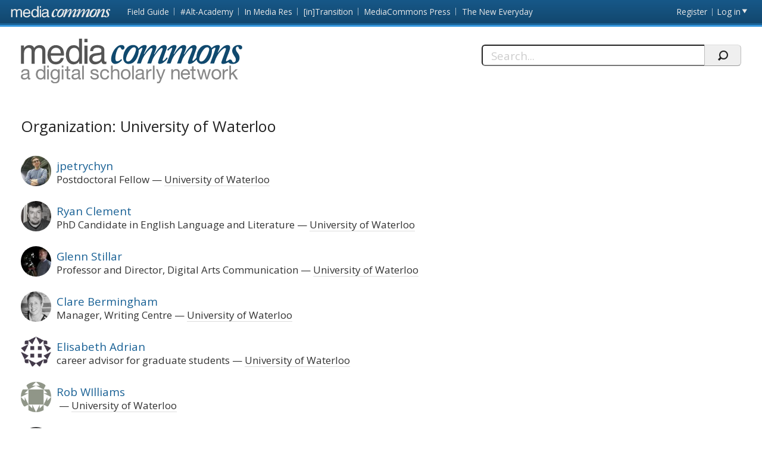

--- FILE ---
content_type: text/html; charset=utf-8
request_url: https://mediacommons.org/organizations/university-waterloo
body_size: 20027
content:
<!DOCTYPE html>
<!--[if IEMobile 7]><html class="iem7"  lang="en" dir="ltr"><![endif]-->
<!--[if lte IE 6]><html class="lt-ie9 lt-ie8 lt-ie7"  lang="en" dir="ltr"><![endif]-->
<!--[if (IE 7)&(!IEMobile)]><html class="lt-ie9 lt-ie8"  lang="en" dir="ltr"><![endif]-->
<!--[if IE 8]><html class="lt-ie9"  lang="en" dir="ltr"><![endif]-->
<!--[if (gte IE 9)|(gt IEMobile 7)]><!--><html  lang="en" dir="ltr" prefix="content: http://purl.org/rss/1.0/modules/content/ dc: http://purl.org/dc/terms/ foaf: http://xmlns.com/foaf/0.1/ og: http://ogp.me/ns# rdfs: http://www.w3.org/2000/01/rdf-schema# sioc: http://rdfs.org/sioc/ns# sioct: http://rdfs.org/sioc/types# skos: http://www.w3.org/2004/02/skos/core# xsd: http://www.w3.org/2001/XMLSchema#"><!--<![endif]-->
<head>
          <!-- Google tag (gtag.js) -->
      <script async src="https://www.googletagmanager.com/gtag/js?id=G-YRX14WBRQ8"></script>
      <script>
        window.dataLayer = window.dataLayer || [];
        function gtag(){dataLayer.push(arguments);}
        gtag('js', new Date());
        gtag('config', 'G-YRX14WBRQ8');
      </script>
       <meta charset="utf-8" />
<meta name="Generator" content="Drupal 7 (http://drupal.org)" />
<link rel="alternate" type="application/rss+xml" title="RSS - University of Waterloo" href="https://mediacommons.org/taxonomy/term/13035/feed" />
<link rel="canonical" href="/organizations/university-waterloo" />
<link rel="shortlink" href="/taxonomy/term/13035" />
<meta about="/users/marcel#me" typeof="foaf:Person" rel="foaf:account" resource="/users/marcel" />
<meta about="/users/marcel" property="foaf:name" content="marcel" />
<meta about="/organizations/university-waterloo" typeof="skos:Concept" property="rdfs:label skos:prefLabel" content="University of Waterloo" />
  <title>University of Waterloo | MediaCommons</title>
      <meta name="MobileOptimized" content="width">
    <meta name="HandheldFriendly" content="true">
    <meta name="viewport" content="width=device-width, initial-scale=1">
    <link rel="shortcut icon" href="/sites/all/themes/mediacommons/favicon.ico" type="image/x-icon" />
 <meta http-equiv="cleartype" content="on">
  <style>
@import url("https://mediacommons.org/modules/system/system.base.css?srw23p");
</style>
<style>
@import url("https://mediacommons.org/modules/comment/comment.css?srw23p");
@import url("https://mediacommons.org/modules/field/theme/field.css?srw23p");
@import url("https://mediacommons.org/sites/all/modules/mediacommons_modules/mediacommons_editorialworkflow/css/mediacommons_editorialworkflow.css?srw23p");
@import url("https://mediacommons.org/modules/node/node.css?srw23p");
@import url("https://mediacommons.org/modules/search/search.css?srw23p");
@import url("https://mediacommons.org/modules/user/user.css?srw23p");
@import url("https://mediacommons.org/sites/all/modules/views/css/views.css?srw23p");
@import url("https://mediacommons.org/sites/all/modules/ckeditor/css/ckeditor.css?srw23p");
</style>
<style>
@import url("https://mediacommons.org/sites/all/modules/ctools/css/ctools.css?srw23p");
@import url("https://mediacommons.org/modules/taxonomy/taxonomy.css?srw23p");
</style>
<style>
@import url("https://mediacommons.org/sites/all/themes/mediacommons/css/mediacommons_base.css?srw23p");
</style>
      <!--[if lt IE 9]>
    <script src="/sites/all/themes/zen/js/html5-respond.js"></script>
    <![endif]-->
      <script type="text/javascript">
      WebFontConfig = {
        google: { families: [ 'Open+Sans:300,400,700:latin',
          'Droid+Sans:400,700:latin'] }
      };
      (function() {
        var wf = document.createElement('script');
        wf.src = ('https:' == document.location.protocol ? 'https' : 'http') +
          '://ajax.googleapis.com/ajax/libs/webfont/1/webfont.js';
        wf.type = 'text/javascript';
        wf.async = 'true';
        var s = document.getElementsByTagName('script')[0];
        s.parentNode.insertBefore(wf, s);
      })();
    </script>

</head>
<body class="html not-front not-logged-in page-taxonomy page-taxonomy-term page-taxonomy-term- page-taxonomy-term-13035 section-organizations mc" >
      <a id="skip-link" href="#main-content" class="element-invisible element-focusable">Skip to main content</a>
        <nav class="global">
    <!-- region -->
<ul aria-label="MediaCommons Global Navigation Menu" ><li class="menu__item is-expanded first expanded frontpage sites_nav" data-level="1"><a href="https://mediacommons.org" class="menu__link logolink mc-logo"><span>Front page</span></a><ul aria-hidden="true"><li class="menu__item is-leaf first leaf mediacommonsfrontpage" data-level="2"><a href="https://mediacommons.org" class="menu__link">MediaCommons Front Page</a></li>
<li class="menu__item is-leaf leaf fieldguide" data-level="2"><a href="https://mediacommons.org/fieldguide" class="menu__link">Field Guide</a></li>
<li class="menu__item is-leaf leaf altacademy" data-level="2"><a href="https://mediacommons.org/alt-ac" class="menu__link">#Alt-Academy</a></li>
<li class="menu__item is-leaf leaf inmediares" data-level="2"><a href="https://mediacommons.org/imr" class="menu__link">In Media Res</a></li>
<li class="menu__item is-leaf leaf intransition" data-level="2"><a href="https://mediacommons.org/intransition" class="menu__link">[in]Transition</a></li>
<li class="menu__item is-leaf leaf mediacommonspress" data-level="2"><a href="http://mcpress.media-commons.org/" class="menu__link">MediaCommons Press</a></li>
<li class="menu__item is-leaf last leaf theneweveryday" data-level="2"><a href="https://mediacommons.org/tne" class="menu__link">The New Everyday</a></li>
</ul></li>
<li class="menu__item is-leaf leaf register utils" data-level="1"><a href="/user/register" class="menu__link">Register</a></li>
<li class="menu__item is-leaf last leaf login utils logged-out" aria-haspopup="true"><a href="/user/login" class="menu__link login-link">Log in</a><ul class="login-area" aria-hidden="true" style="">
        <li role="menuitem"><form action="/organizations/university-waterloo?destination=dashboard" method="post" id="user-login" accept-charset="UTF-8"><div class="form-item form-type-textfield form-item-name">
  <label for="edit-name">Username or email address <span class="form-required" title="This field is required." aria-hidden="true">*</span></label>
 <input placeholder="Username or email address" type="text" id="edit-name" name="name" value="" size="28" maxlength="60" class="form-text required" />
<div class="description">You may login with either your assigned username or your e-mail address.</div>
</div><div class="form-item form-type-password form-item-pass">
  <label for="edit-pass">Password <span class="form-required" title="This field is required." aria-hidden="true">*</span></label>
 <input placeholder="Password" type="password" id="edit-pass" name="pass" size="28" maxlength="128" class="form-text required" />
<div class="description">The password field is case sensitive.</div>
</div><input type="hidden" name="form_build_id" value="form-MIF3Ul4TzszDdGUCADNRVz4PY5StSOOfgDWWv4VQUFg" />
<input type="hidden" name="form_id" value="user_login" />
<input type="hidden" name="query" value="destination%3Ddashboard" />
<input type="hidden" name="project" value="mediacommons" />
<div class="form-actions form-wrapper" id="edit-actions--2"><input type="submit" id="edit-submit--2" name="op" value="Login" class="form-submit" /></div> 
<a href="/user/password" class="button-link">Forgot Password?</a> 
</form></li></ul></li>
</ul>

  </nav>

<header  class="banner">
  <button type="button" class="skip-arrow" aria-label="menu"></button>
  <div class="top-hold">
    <h1><a href="/" rel="home" class="logo"><span>MediaCommons</span></a></h1>
    <!-- region -->
<div id="block-search-form" class="block block-search first last odd mc-mc " role="search">
	<form action="/organizations/university-waterloo" method="post" id="search-block-form" accept-charset="UTF-8"><label>
  <span>Search this site:</span>
</label>
<fieldset>
  <div class="search-contain">
     <input title="Enter the terms you wish to search for." placeholder="Search..." aria-label="Search" type="text" id="edit-search-block-form--2" name="search_block_form" value="" size="15" maxlength="128" class="form-text" />
    <input type="hidden" name="form_build_id" value="form-cm9u6PDW_1FNBrBT-2yGZwFNttYXDayEmV0zxdveJno" />
<input type="hidden" name="form_id" value="search_block_form" />
    <input type="submit" name="op" value="" class="form-submit search"/>
  </div>
</fieldset></form></div>


  </div>
  <nav id="main-nav" class="nav main">
          <ul class="main"><li class="menu-378 first"><a href="/">home</a></li>
<li class="menu-377 last"><a href="/archives" title="">Archives</a></li>
</ul>      </nav>
</header>

  
<main>

     <div class="tabs"></div>
  
              <div id="highlighted"></div>
  

 
 <article id="content">
    <a id="main-content"></a>

  
<div class="term-listing-heading"><div  class="ds-1col taxonomy-term vocabulary-organizations view-mode-full clearfix">

  
  
<div class="field field-name-users-in-this-org field-type-ds field-label-hidden mc-mc">
    <div class="field-items">
          <div class="field-item even"><h2 class="block-title">Organization: University of Waterloo</h2><div class="view view-users-in-an-org view-id-users_in_an_org view-display-id-block view-dom-id-e171716532038a2d60e92cdc2ecae262">
        
  
  
      <div class="view-content">
          <div  typeof="sioc:UserAccount" about="/users/jpetrychyn" class="ds-1col h-card vcard clearfix user-profile view-mode-user_teaser">

<div class="field field-name-ds-user-picture field-type-ds field-label-hidden mc-mc">
    <div class="field-items">
          <div class="field-item even"><a href="/users/jpetrychyn"><img class="u-photo photo" typeof="foaf:Image" src="https://mediacommons.org/sites/default/files/styles/profile_page_pic/public/pictures/picture-19871-1601477377.jpg?itok=6ZeMEiK3" width="90" height="90" alt="jpetrychyn&#039;s picture" title="jpetrychyn&#039;s picture" /></a></div>
      </div>
</div>
<h2 class="p-name name fn"><a href="/users/jpetrychyn">jpetrychyn</a></h2><span class="p-job-title title">Postdoctoral Fellow</span><span class="p-org org"><a href="/organizations/university-waterloo" typeof="skos:Concept" property="rdfs:label skos:prefLabel" datatype="" class="active">University of Waterloo</a></span></div>    <div  typeof="sioc:UserAccount" about="/users/ryan-clement" class="ds-1col h-card vcard clearfix user-profile view-mode-user_teaser">

<div class="field field-name-ds-user-picture field-type-ds field-label-hidden mc-mc">
    <div class="field-items">
          <div class="field-item even"><a href="/users/ryan-clement"><img typeof="foaf:Image" src="https://www.gravatar.com/avatar/ed624a6f733218b16d4a990f2d86b120.jpg?d=identicon&amp;s=150&amp;r=G" alt="Ryan Clement&#039;s picture" title="Ryan Clement&#039;s picture" /></a></div>
      </div>
</div>
<h2 class="p-name name fn"><a href="/users/ryan-clement">Ryan Clement</a></h2><span class="p-job-title title">PhD Candidate in English Language and Literature</span><span class="p-org org"><a href="/organizations/university-waterloo" typeof="skos:Concept" property="rdfs:label skos:prefLabel" datatype="" class="active">University of Waterloo</a></span></div>    <div  typeof="sioc:UserAccount" about="/users/gstillar" class="ds-1col h-card vcard clearfix user-profile view-mode-user_teaser">

<div class="field field-name-ds-user-picture field-type-ds field-label-hidden mc-mc">
    <div class="field-items">
          <div class="field-item even"><a href="/users/gstillar"><img class="u-photo photo" typeof="foaf:Image" src="https://mediacommons.org/sites/default/files/styles/profile_page_pic/public/pictures/picture-16343.jpg?itok=Nz89Gv-B" width="90" height="90" alt="Glenn Stillar&#039;s picture" title="Glenn Stillar&#039;s picture" /></a></div>
      </div>
</div>
<h2 class="p-name name fn"><a href="/users/gstillar">Glenn Stillar</a></h2><span class="p-job-title title">Professor and Director, Digital Arts Communication</span><span class="p-org org"><a href="/organizations/university-waterloo" typeof="skos:Concept" property="rdfs:label skos:prefLabel" datatype="" class="active">University of Waterloo</a></span></div>    <div  typeof="sioc:UserAccount" about="/users/cbermingham" class="ds-1col h-card vcard clearfix user-profile view-mode-user_teaser">

<div class="field field-name-ds-user-picture field-type-ds field-label-hidden mc-mc">
    <div class="field-items">
          <div class="field-item even"><a href="/users/cbermingham"><img class="u-photo photo" typeof="foaf:Image" src="https://mediacommons.org/sites/default/files/styles/profile_page_pic/public/pictures/picture-12722.jpg?itok=V3lL1bpg" width="90" height="90" alt="Clare Bermingham&#039;s picture" title="Clare Bermingham&#039;s picture" /></a></div>
      </div>
</div>
<h2 class="p-name name fn"><a href="/users/cbermingham">Clare Bermingham</a></h2><span class="p-job-title title">Manager, Writing Centre</span><span class="p-org org"><a href="/organizations/university-waterloo" typeof="skos:Concept" property="rdfs:label skos:prefLabel" datatype="" class="active">University of Waterloo</a></span></div>    <div  typeof="sioc:UserAccount" about="/users/emadrian" class="ds-1col h-card vcard clearfix user-profile view-mode-user_teaser">

<div class="field field-name-ds-user-picture field-type-ds field-label-hidden mc-mc">
    <div class="field-items">
          <div class="field-item even"><a href="/users/emadrian"><img typeof="foaf:Image" src="https://www.gravatar.com/avatar/53999b673f381343780650d4edf7e204.jpg?d=identicon&amp;s=150&amp;r=G" alt="Elisabeth Adrian&#039;s picture" title="Elisabeth Adrian&#039;s picture" /></a></div>
      </div>
</div>
<h2 class="p-name name fn"><a href="/users/emadrian">Elisabeth Adrian</a></h2><span class="p-job-title title">career advisor for graduate students</span><span class="p-org org"><a href="/organizations/university-waterloo" typeof="skos:Concept" property="rdfs:label skos:prefLabel" datatype="" class="active">University of Waterloo</a></span></div>    <div  typeof="sioc:UserAccount" about="/users/robwilliams13" class="ds-1col h-card vcard clearfix user-profile view-mode-user_teaser">

<div class="field field-name-ds-user-picture field-type-ds field-label-hidden mc-mc">
    <div class="field-items">
          <div class="field-item even"><a href="/users/robwilliams13"><img typeof="foaf:Image" src="https://www.gravatar.com/avatar/84a0f310eb6b3f42a7668fe5070c5f6e.jpg?d=identicon&amp;s=150&amp;r=G" alt="Rob WIlliams&#039;s picture" title="Rob WIlliams&#039;s picture" /></a></div>
      </div>
</div>
<h2 class="p-name name fn"><a href="/users/robwilliams13">Rob WIlliams</a></h2><span class="p-org org"><a href="/organizations/university-waterloo" typeof="skos:Concept" property="rdfs:label skos:prefLabel" datatype="" class="active">University of Waterloo</a></span></div>    <div  typeof="sioc:UserAccount" about="/users/marcel" class="ds-1col h-card vcard clearfix user-profile view-mode-user_teaser">

<div class="field field-name-ds-user-picture field-type-ds field-label-hidden mc-mc">
    <div class="field-items">
          <div class="field-item even"><a href="/users/marcel"><img typeof="foaf:Image" src="https://www.gravatar.com/avatar/e67597c1da41f7158df11c2b079f1157.jpg?d=identicon&amp;s=150&amp;r=G" alt="Marcel O&amp;#039;Gorman&#039;s picture" title="Marcel O&amp;#039;Gorman&#039;s picture" /></a></div>
      </div>
</div>
<h2 class="p-name name fn"><a href="/users/marcel">Marcel O&#039;Gorman</a></h2><span class="p-org org"><a href="/organizations/university-waterloo" typeof="skos:Concept" property="rdfs:label skos:prefLabel" datatype="" class="active">University of Waterloo</a></span></div>    </div>
  
  
  
  
  
  
</div></div>
      </div>
</div>
</div>

</div> 
  </article>
           <aside>          </aside>
   </main>
  

      <footer id="footer" class="region region-footer">
    <nav class="footer-nav"><ul><li class="first"><a href="/about">About MediaCommons</a></li><li><a href="/editors">Editors</a></li><li><a href="/copyright">Copyright/Fair Use Policy</a></li></ul></nav>

<div class="footer-nav credits" ><ul> <li class="first"><a class="external" href="https://www.nyu.edu/footer/accessibility.html" target="_blank">Accessibility</a></li><li class="powered">Powered by <a href="http://dlib.nyu.edu/dlts/" target="_blank" class="external">NYU DLTS</a></li></ul></div>  </footer>
 
  <script src="//ajax.googleapis.com/ajax/libs/jquery/1.12.4/jquery.min.js"></script>
<script>window.jQuery || document.write("<script src='/sites/all/modules/jquery_update/replace/jquery/1.12/jquery.min.js'>\x3C/script>")</script>
<script src="https://mediacommons.org/misc/jquery-extend-3.4.0.js?v=1.12.4"></script>
<script src="https://mediacommons.org/misc/jquery-html-prefilter-3.5.0-backport.js?v=1.12.4"></script>
<script src="https://mediacommons.org/misc/jquery.once.js?v=1.2"></script>
<script src="https://mediacommons.org/misc/drupal.js?srw23p"></script>
<script src="https://mediacommons.org/sites/all/modules/jquery_update/js/jquery_browser.js?v=0.0.1"></script>
<script src="https://mediacommons.org/misc/form-single-submit.js?v=7.98"></script>
<script src="https://mediacommons.org/sites/all/modules/mediacommons_modules/mediacommons_editorialworkflow/js/mediacommons_editorialworkflow.js?srw23p"></script>
<script src="https://mediacommons.org/sites/all/modules/mediacommons_modules/mediacommons_globalnav/underscore-min.js?srw23p"></script>
<script src="https://mediacommons.org/sites/all/modules/mediacommons_modules/mediacommons_globalnav/mediacommons_globalnav.js?srw23p"></script>
<script src="https://mediacommons.org/sites/all/themes/mediacommons/js/jquery-ui.min.js?srw23p"></script>
<script src="https://mediacommons.org/sites/all/themes/mediacommons/js/mediacommons.js?srw23p"></script>
<script>jQuery.extend(Drupal.settings, {"basePath":"\/","pathPrefix":"","setHasJsCookie":0,"ajaxPageState":{"theme":"mediacommons","theme_token":"c-tr8E_l-7k8Uxp3diiuL_WhqjI0oWKrGZEwK8R7UcY","js":{"\/\/ajax.googleapis.com\/ajax\/libs\/jquery\/1.12.4\/jquery.min.js":1,"0":1,"misc\/jquery-extend-3.4.0.js":1,"misc\/jquery-html-prefilter-3.5.0-backport.js":1,"misc\/jquery.once.js":1,"misc\/drupal.js":1,"sites\/all\/modules\/jquery_update\/js\/jquery_browser.js":1,"misc\/form-single-submit.js":1,"sites\/all\/modules\/mediacommons_modules\/mediacommons_editorialworkflow\/js\/mediacommons_editorialworkflow.js":1,"sites\/all\/modules\/mediacommons_modules\/mediacommons_globalnav\/underscore-min.js":1,"sites\/all\/modules\/mediacommons_modules\/mediacommons_globalnav\/mediacommons_globalnav.js":1,"sites\/all\/themes\/mediacommons\/js\/jquery-ui.min.js":1,"sites\/all\/themes\/mediacommons\/js\/mediacommons.js":1},"css":{"modules\/system\/system.base.css":1,"modules\/system\/system.menus.css":1,"modules\/system\/system.messages.css":1,"modules\/system\/system.theme.css":1,"modules\/comment\/comment.css":1,"modules\/field\/theme\/field.css":1,"sites\/all\/modules\/mediacommons_modules\/mediacommons_editorialworkflow\/css\/mediacommons_editorialworkflow.css":1,"modules\/node\/node.css":1,"modules\/search\/search.css":1,"modules\/user\/user.css":1,"sites\/all\/modules\/views\/css\/views.css":1,"sites\/all\/modules\/ckeditor\/css\/ckeditor.css":1,"sites\/all\/modules\/ctools\/css\/ctools.css":1,"modules\/taxonomy\/taxonomy.css":1,"sites\/all\/themes\/mediacommons\/system.menus.css":1,"sites\/all\/themes\/mediacommons\/system.messages.css":1,"sites\/all\/themes\/mediacommons\/system.theme.css":1,"sites\/all\/themes\/mediacommons\/css\/mediacommons_base.css":1}},"mediacommons_blocks":{"img_path":"sites\/all\/modules\/mediacommons_modules\/mediacommons_blocks\/images\/ajax-loader.gif"},"better_exposed_filters":{"views":{"users_in_an_org":{"displays":{"block":{"filters":[]}}}}},"urlIsAjaxTrusted":{"\/organizations\/university-waterloo?destination=dashboard":true,"\/organizations\/university-waterloo":true}});</script>
  <!-- region -->


</body>
</html>


--- FILE ---
content_type: text/css
request_url: https://mediacommons.org/sites/all/themes/mediacommons/css/mediacommons_base.css?srw23p
body_size: 188153
content:
/* line 6, ../sass/partials/_extendables.scss */
nav.global:after, .banner .top-hold:after, .banner:after, .node-spoke.node-teaser .spoke-teaser-meta:after, footer#footer:after, main:after, .spoke:after {
  content: "";
  display: table;
  clear: both;
}

/* line 13, ../sass/partials/_extendables.scss */
.banner h1 span {
  position: absolute !important;
  height: 1px;
  width: 1px;
  overflow: hidden;
  clip: rect(1px, 1px, 1px, 1px);
}

/* line 38, ../sass/partials/_extendables.scss */
pre {
  white-space: pre;
  white-space: pre-wrap;
  white-space: -pre-wrap;
  white-space: -o-pre-wrap;
  white-space: -moz-pre-wrap;
  white-space: -hp-pre-wrap;
  word-wrap: break-word;
}

/* line 49, ../sass/partials/_extendables.scss */
.front.mc .mc_home_lede, .front.mc .featured-item-list .featured-item, .hometophold .hometopright, body.mc .block.fieldguide_toc, #skip-link:active, #skip-link:focus {
  box-shadow: 0 1px 3px rgba(0, 0, 0, 0.12), 0 1px 2px rgba(0, 0, 0, 0.24);
}

/* line 61, ../sass/partials/_extendables.scss */
.user-profile.view-mode-full .field-name-ds-user-picture img, .profile.view-mode-full .u-photo {
  width: 90px;
  height: 90px;
  -moz-border-radius: 4em;
  -webkit-border-radius: 4em;
  border-radius: 4em;
  overflow: hidden;
  text-align: center;
}

/* line 80, ../sass/partials/_extendables.scss */
.view-mode-user_teaser .field-name-ds-user-picture img, .u-photo-small, .h-card .field-user-avatar img,
.h-card .prof-img-hold img, .h-card > .u-url:first-child, .view-user-search li img {
  display: block;
  margin: 0 .5em 0em 0;
  width: 3rem;
  height: 3rem;
  -moz-border-radius: 3em;
  -webkit-border-radius: 3em;
  border-radius: 3em;
  overflow: hidden;
  text-align: center;
  background: #c8c8c8;
}

/* http://meyerweb.com/eric/tools/css/reset/ 
   v2.0 | 20110126
   License: none (public domain)
*/
/* Laura Henze added main and box-sizing */
/* line 7, ../sass/layout/_reset.scss */
html, body, div, span, applet, object, iframe,
h1, h2, h3, h4, h5, h6, p, blockquote, pre,
a, abbr, acronym, address, big, cite, code,
del, dfn, em, img, ins, kbd, q, s, samp,
small, strike, strong, sub, sup, tt, var,
b, u, i, center,
dl, dt, dd, ol, ul, li,
fieldset, form, label, legend,
table, caption, tbody, tfoot, thead, tr, th, td,
article, aside, canvas, details, embed,
figure, figcaption, footer, header, hgroup,
menu, nav, output, ruby, section, summary,
time, mark, audio, video {
  margin: 0;
  padding: 0;
  border: 0;
  font: inherit;
  vertical-align: baseline;
  -webkit-text-size-adjust: 100%;
}

/* HTML5 display-role reset for older browsers */
/* line 29, ../sass/layout/_reset.scss */
article, aside, details, figcaption, figure,
footer, header, hgroup, menu, nav, section, main {
  display: block;
}

/* line 34, ../sass/layout/_reset.scss */
body {
  line-height: 1;
}

/* line 38, ../sass/layout/_reset.scss */
ol, ul {
  list-style: none;
}

/* line 42, ../sass/layout/_reset.scss */
blockquote, q {
  quotes: none;
}

/* line 46, ../sass/layout/_reset.scss */
blockquote:before, blockquote:after,
q:before, q:after {
  content: '';
  content: none;
}

/* line 52, ../sass/layout/_reset.scss */
table {
  border-collapse: collapse;
  border-spacing: 0;
}

/* http://css-tricks.com/inheriting-box-sizing-probably-slightly-better-best-practice/ */
/* line 59, ../sass/layout/_reset.scss */
html {
  box-sizing: border-box;
}

/* line 63, ../sass/layout/_reset.scss */
*, *:before, *:after {
  box-sizing: inherit;
}

/* line 7, ../sass/base/page/_page.scss */
html {
  background-color: white;
  height: 100%;
}

/* line 12, ../sass/base/page/_page.scss */
body {
  background-color: white;
  background: white;
  margin: 0 auto;
  padding: 0;
  font-size: 16px;
  line-height: 1.25;
  color: #333333;
  border-color: transparent;
}

/* line 5, ../sass/base/forms/_forms_extendables.scss */
input[type],
textarea,
select {
  background-color: white;
  width: auto;
  font-family: inherit;
  font-size: inherit;
  padding: 0.125em;
  -moz-border-radius: 0.25em;
  -webkit-border-radius: 0.25em;
  border-radius: 0.25em;
}

/* line 8, ../sass/base/forms/_forms.scss */
label {
  cursor: pointer;
  display: block;
}

/* line 17, ../sass/base/forms/_forms.scss */
input[type="checkbox"],
input[type="radio"],
input[type="image"],
select {
  width: auto;
}

/* line 23, ../sass/base/forms/_forms.scss */
input[required],
textarea[required] {
  border-color: #999999;
}

/* line 5, ../sass/base/webfonts/_webfonts_extendables.scss */
.view-mc-recent-comments li .views-field-comment-body {
  font-family: "Georgia", "Times New Roman", serif;
}
/* line 7, ../sass/base/webfonts/_webfonts_extendables.scss */
.wf-droidserif-n4-active .view-mc-recent-comments li .views-field-comment-body, .view-mc-recent-comments li .wf-droidserif-n4-active .views-field-comment-body {
  font-family: "Open Sans", "Georgia", "Times New Roman", serif;
}

/* line 11, ../sass/base/webfonts/_webfonts_extendables.scss */
strong, b {
  font-weight: 700;
  font-style: normal;
}
/* line 14, ../sass/base/webfonts/_webfonts_extendables.scss */
.wf-droidserif-n7-active strong, .wf-droidserif-n7-active b {
  font-family: "Open Sans";
}

/* line 18, ../sass/base/webfonts/_webfonts_extendables.scss */
em, i {
  font-style: italic;
}
/* line 20, ../sass/base/webfonts/_webfonts_extendables.scss */
.wf-droidserif-i4-active em, .wf-droidserif-i4-active i {
  font-family: "Open Sans";
}

/* line 24, ../sass/base/webfonts/_webfonts_extendables.scss */
strong em,
b i,
em strong,
i b,
strong i,
b em,
i strong,
em b {
  font-weight: 700;
  font-style: italic;
}
/* line 27, ../sass/base/webfonts/_webfonts_extendables.scss */
.wf-droidserif-i7-active strong em, strong .wf-droidserif-i7-active em,
.wf-droidserif-i7-active b i,
b .wf-droidserif-i7-active i,
.wf-droidserif-i7-active em strong,
em .wf-droidserif-i7-active strong,
.wf-droidserif-i7-active i b,
i .wf-droidserif-i7-active b,
.wf-droidserif-i7-active strong i,
strong .wf-droidserif-i7-active i,
.wf-droidserif-i7-active b em,
b .wf-droidserif-i7-active em,
.wf-droidserif-i7-active i strong,
i .wf-droidserif-i7-active strong,
.wf-droidserif-i7-active em b,
em .wf-droidserif-i7-active b {
  font-family: "Open Sans";
}

/* line 32, ../sass/base/webfonts/_webfonts_extendables.scss */
body, .wf-droidsans-n4-active h1, .wf-droidsans-n4-active h2, .wf-droidsans-n4-active h3, .wf-droidsans-n4-active h4, .wf-droidsans-n4-active h5, .wf-droidsans-n4-active h6,
.wf-droidsans-n4-active button,
.wf-droidsans-n4-active input[type="button"],
.wf-droidsans-n4-active input[type="submit"],
.wf-droidsans-n4-active input.cancel, .featured-more header, nav.main, .view-mc-recent-comments {
  font-family: "Open Sans", "Helvetica", "Lucida Grande", "Verdana", sans-serif;
}
/* line 34, ../sass/base/webfonts/_webfonts_extendables.scss */
.wf-droidsans-n4-active body, .wf-droidsans-n4-active h1, .wf-droidsans-n4-active h2, .wf-droidsans-n4-active h3, .wf-droidsans-n4-active h4, .wf-droidsans-n4-active h5, .wf-droidsans-n4-active h6,
.wf-droidsans-n4-active button,
.wf-droidsans-n4-active input[type="button"],
.wf-droidsans-n4-active input[type="submit"],
.wf-droidsans-n4-active input.cancel, .wf-droidsans-n4-active .featured-more header, .featured-more .wf-droidsans-n4-active header, .wf-droidsans-n4-active nav.main, .wf-droidsans-n4-active .view-mc-recent-comments {
  font-family: "Open Sans", "Open Sans", "Helvetica", "Lucida Grande", "Verdana", sans-serif;
}

/* line 38, ../sass/base/webfonts/_webfonts_extendables.scss */
h1 strong, h2 strong, h3 strong, h4 strong, h5 strong, h6 strong,
blockquote strong, h4 {
  font-weight: 700;
  font-style: normal;
}
/* line 41, ../sass/base/webfonts/_webfonts_extendables.scss */
.wf-droidsans-n7-active h1 strong, h1 .wf-droidsans-n7-active strong, .wf-droidsans-n7-active h2 strong, h2 .wf-droidsans-n7-active strong, .wf-droidsans-n7-active h3 strong, h3 .wf-droidsans-n7-active strong, .wf-droidsans-n7-active h4 strong, h4 .wf-droidsans-n7-active strong, .wf-droidsans-n7-active h5 strong, h5 .wf-droidsans-n7-active strong, .wf-droidsans-n7-active h6 strong, h6 .wf-droidsans-n7-active strong,
.wf-droidsans-n7-active blockquote strong,
blockquote .wf-droidsans-n7-active strong, .wf-droidsans-n7-active h4 {
  font-family: "Open Sans";
}

/* line 7, ../sass/base/typography/_typography.scss */
h1 {
  font-weight: normal;
  font-size: 2.25em;
  line-height: 1.1em;
  padding-top: 0em;
  margin-bottom: 0em;
  color: #232323;
}

/* line 17, ../sass/base/typography/_typography.scss */
h2 {
  font-weight: normal;
  font-size: 1.66667em;
  line-height: 1.25;
  padding-top: 0.25em;
  margin-bottom: 0;
  color: #232323;
}

/* line 27, ../sass/base/typography/_typography.scss */
h3 {
  font-weight: normal;
  font-size: 1.35em;
  line-height: 1.1em;
  padding-top: 0.25em;
  margin-bottom: 0;
  color: #5a5a5a;
}

/* line 37, ../sass/base/typography/_typography.scss */
h4 {
  font-weight: bold;
  font-size: 1em;
  line-height: 1.1em;
  padding-top: 0.25em;
  margin-bottom: -0.25em;
  color: #5a5a5a;
}

/* line 47, ../sass/base/typography/_typography.scss */
h5 {
  font-weight: normal;
  font-size: 1em;
  line-height: 1.1em;
  padding-top: 0.25em;
  margin-bottom: -0.25em;
  color: #5a5a5a;
}

/* line 57, ../sass/base/typography/_typography.scss */
h6 {
  font-weight: bold;
  font-size: 1em;
  line-height: 1.1em;
  padding-top: 0em;
  margin-bottom: 0.125em;
  color: #5a5a5a;
}

/* line 67, ../sass/base/typography/_typography.scss */
b, strong {
  font-weight: bold;
}

/* line 71, ../sass/base/typography/_typography.scss */
i, em {
  font-style: italic;
}

/* line 75, ../sass/base/typography/_typography.scss */
sup {
  position: relative;
  top: -.3em;
  font-size: .9em;
}

/* line 81, ../sass/base/typography/_typography.scss */
hr {
  height: 0.1em;
  background: #cccccc;
  background-color: rgba(0, 0, 0, 0.2);
}

/* line 88, ../sass/base/typography/_typography.scss */
p, ul, ol, hr, table, form, fieldset {
  margin: 0 0 1em 0;
}

/* line 93, ../sass/base/typography/_typography.scss */
li {
  list-style-position: inside;
}

/* line 99, ../sass/base/typography/_typography.scss */
blockquote {
  margin: 1em 1.5em 1em 0;
  border-width: 0 0 0 0.25em;
  border-style: solid;
  border-color: #666666;
  padding: 0.25em 1em;
  font-weight: normal;
  font-size: 1.25em;
  line-height: inherit;
  letter-spacing: 0.05em;
  color: #666666;
  border-color: rgba(102, 102, 102, 0.75);
  -moz-border-radius: 0.5em;
  -webkit-border-radius: 0.5em;
  border-radius: 0.5em;
}
/* line 110, ../sass/base/typography/_typography.scss */
blockquote em {
  font-weight: normal;
}

/* line 115, ../sass/base/typography/_typography.scss */
figcaption {
  font-family: "Georgia", "Times New Roman", serif;
  font-weight: normal;
  font-style: italic;
  font-size: 0.857em;
  line-height: 1.4286em;
  color: #666666;
}

/* line 122, ../sass/base/typography/_typography.scss */
article,
article > p,
article section > p {
  font-size: inherit;
  line-height: inherit;
  word-spacing: inherit;
  margin-top: 0;
  /*  Does this improve the reading experience?
    -webkit-hyphens: auto;
    -moz-hyphens: auto;
    hyphens: auto;
    text-align: justify;
  */
}

/* line 137, ../sass/base/typography/_typography.scss */
article.comment {
  font-size: 0.8rem;
  line-height: 1.3rem;
}

/* line 141, ../sass/base/typography/_typography.scss */
article footer + p:first-letter,
article section > h2 + p:first-letter,
article section > p:first-child:first-letter,
h1 + p:first-letter {
  display: inline-block;
  float: none;
  font-family: inherit;
  font-weight: normal;
  font-size: inherit;
  line-height: inherit;
  letter-spacing: inherit;
  margin: 0;
  color: inherit;
}

/* line 156, ../sass/base/typography/_typography.scss */
time {
  display: block;
  font-weight: normal;
  font-size: 0.85rem;
  line-height: 1.25;
  color: #5a5a5a;
}

/* line 167, ../sass/base/typography/_typography.scss */
pre {
  margin: 1em;
  padding: 2em;
  -moz-border-radius: 2em;
  -webkit-border-radius: 2em;
  border-radius: 2em;
  font-family: Monaco, "Bitstream Vera Sans Mono", "Lucida Console", monospace;
  font-size: inherit;
  color: #333333;
  background-color: #dddddd;
  background-image: url('[data-uri]');
  background-size: 100%;
  background-image: -webkit-gradient(linear, 50% 0%, 50% 100%, color-stop(0%, #cccccc), color-stop(100%, #eeeeee));
  background-image: -moz-linear-gradient(top, #cccccc, #eeeeee);
  background-image: -webkit-linear-gradient(top, #cccccc, #eeeeee);
  background-image: linear-gradient(to bottom, #cccccc, #eeeeee);
}

/* line 178, ../sass/base/typography/_typography.scss */
address {
  font-style: normal;
  display: inline;
}

/* line 6, ../sass/base/links/_links.scss */
a {
  color: #dd5520;
  text-decoration: none;
}
/* line 13, ../sass/base/links/_links.scss */
a[href]:hover, a[href]:focus {
  text-decoration: underline;
}
/* line 18, ../sass/base/links/_links.scss */
a:active {
  color: #dd5520;
}
/* line 21, ../sass/base/links/_links.scss */
.logo a, h1 a, h2 a, h3 a {
  color: #dd5520;
}
/* line 27, ../sass/base/links/_links.scss */
a:focus {
  outline-style: solid;
  outline-color: #dd5520;
  outline-width: 4px;
}
/* line 32, ../sass/base/links/_links.scss */
a:active {
  outline-color: #dd5520;
}

/* line 5, ../sass/base/forms/_forms_extendables.scss */
input[type],
textarea,
select {
  background-color: white;
  width: auto;
  font-family: inherit;
  font-size: inherit;
  padding: 0.125em;
  -moz-border-radius: 0.25em;
  -webkit-border-radius: 0.25em;
  border-radius: 0.25em;
}

/* line 8, ../sass/base/forms/_forms.scss */
label {
  cursor: pointer;
  display: block;
}

/* line 17, ../sass/base/forms/_forms.scss */
input[type="checkbox"],
input[type="radio"],
input[type="image"],
select {
  width: auto;
}

/* line 23, ../sass/base/forms/_forms.scss */
input[required],
textarea[required] {
  border-color: #999999;
}

/* line 5, ../sass/base/buttons/_buttons_extendables.scss */
button,
input[type="button"],
input[type="submit"], button.active,
input[type="button"].active,
input[type="submit"].active, input.cancel,
button.cancel,
input[type="button"][value="Cancel"],
input[type="submit"][value="Cancel"], button[disabled="disabled"],
input[type="button"][disabled="disabled"],
input[type="submit"][disabled="disabled"],
button[disabled="disabled"].active,
input[type="button"][disabled="disabled"].active,
input[type="submit"][disabled="disabled"].active {
  width: auto;
  text-align: center;
  font-family: "Open Sans", "Helvetica", "Lucida Grande", "Verdana", sans-serif;
  font-size: inherit;
  font-weight: normal;
  font-style: normal;
  cursor: pointer;
  padding: 0.33em 0.66em;
  line-height: 1;
  -moz-border-radius: 0.1875em;
  -webkit-border-radius: 0.1875em;
  border-radius: 0.1875em;
  border: 1px solid;
  border-color: #ddd #bbb #999;
  color: #333;
  outline: 0;
  overflow: visible;
  text-shadow: #fff 0 1px 1px;
  text-decoration: none;
  vertical-align: top;
}

/* line 28, ../sass/base/buttons/_buttons_extendables.scss */
button,
input[type="button"],
input[type="submit"] {
  color: #232323;
  background-color: #dadada;
  background-image: url('[data-uri]');
  background-size: 100%;
  background-image: -moz-linear-gradient(45deg, #dedede, #d7d7d7);
  background-image: -webkit-linear-gradient(45deg, #dedede, #d7d7d7);
  background-image: linear-gradient(45deg, #dedede, #d7d7d7);
  text-shadow: none;
}
/* line 32, ../sass/base/buttons/_buttons_extendables.scss */
button:hover,
input[type="button"]:hover,
input[type="submit"]:hover, button:focus,
input[type="button"]:focus,
input[type="submit"]:focus {
  text-shadow: 0 -1px 0 rgba(255, 255, 255, 0.25);
  color: #232323;
  background-color: #ebebeb;
  background-image: url('[data-uri]');
  background-size: 100%;
  background-image: -moz-linear-gradient(45deg, #ebebeb, #ebebeb);
  background-image: -webkit-linear-gradient(45deg, #ebebeb, #ebebeb);
  background-image: linear-gradient(45deg, #ebebeb, #ebebeb);
}
/* line 40, ../sass/base/buttons/_buttons_extendables.scss */
button:active,
input[type="button"]:active,
input[type="submit"]:active {
  text-shadow: -1px 0 0 rgba(255, 255, 255, 0.25);
  color: #232323;
  background-color: #dadada;
  background-image: url('[data-uri]');
  background-size: 100%;
  background-image: -moz-linear-gradient(45deg, #d7d7d7, #dedede);
  background-image: -webkit-linear-gradient(45deg, #d7d7d7, #dedede);
  background-image: linear-gradient(45deg, #d7d7d7, #dedede);
}

/* line 46, ../sass/base/buttons/_buttons_extendables.scss */
button.active,
input[type="button"].active,
input[type="submit"].active {
  text-shadow: -1px -1px 0 rgba(0, 0, 0, 0.25);
  color: white;
  background-color: #df7b54;
  background-image: url('[data-uri]');
  background-size: 100%;
  background-image: -moz-linear-gradient(45deg, #e57f57, #d97852);
  background-image: -webkit-linear-gradient(45deg, #e57f57, #d97852);
  background-image: linear-gradient(45deg, #e57f57, #d97852);
}
/* line 50, ../sass/base/buttons/_buttons_extendables.scss */
button.active:hover,
input[type="button"].active:hover,
input[type="submit"].active:hover, button.active:focus,
input[type="button"].active:focus,
input[type="submit"].active:focus {
  text-shadow: -1px -1px 0 rgba(0, 0, 0, 0.25);
  color: white;
  background-color: #e5825b;
  background-image: url('[data-uri]');
  background-size: 100%;
  background-image: -moz-linear-gradient(45deg, #e57f57, #e6855f);
  background-image: -webkit-linear-gradient(45deg, #e57f57, #e6855f);
  background-image: linear-gradient(45deg, #e57f57, #e6855f);
}
/* line 55, ../sass/base/buttons/_buttons_extendables.scss */
button.active:active,
input[type="button"].active:active,
input[type="submit"].active:active {
  text-shadow: -1px -1px 0 rgba(0, 0, 0, 0.25);
  color: white;
  background-color: #df7b54;
  background-image: url('[data-uri]');
  background-size: 100%;
  background-image: -moz-linear-gradient(45deg, #d97852, #e57f57);
  background-image: -webkit-linear-gradient(45deg, #d97852, #e57f57);
  background-image: linear-gradient(45deg, #d97852, #e57f57);
}

/* line 61, ../sass/base/buttons/_buttons_extendables.scss */
input.cancel,
button.cancel,
input[type="button"][value="Cancel"],
input[type="submit"][value="Cancel"] {
  text-shadow: 0 -1px 0 rgba(0, 0, 0, 0.25);
  color: white;
  background-color: #e32c25;
  background-image: url('[data-uri]');
  background-size: 100%;
  background-image: -moz-linear-gradient(45deg, #e92e26, #dd2b24);
  background-image: -webkit-linear-gradient(45deg, #e92e26, #dd2b24);
  background-image: linear-gradient(45deg, #e92e26, #dd2b24);
}
/* line 65, ../sass/base/buttons/_buttons_extendables.scss */
input.cancel:hover,
button.cancel:hover,
input[type="button"][value="Cancel"]:hover,
input[type="submit"][value="Cancel"]:hover, input.cancel:focus,
button.cancel:focus,
input[type="button"][value="Cancel"]:focus,
input[type="submit"][value="Cancel"]:focus {
  text-shadow: -1px -1px 0 rgba(0, 0, 0, 0.25);
  color: white;
  background-color: #e9332b;
  background-image: url('[data-uri]');
  background-size: 100%;
  background-image: -moz-linear-gradient(45deg, #e92e26, #ea3830);
  background-image: -webkit-linear-gradient(45deg, #e92e26, #ea3830);
  background-image: linear-gradient(45deg, #e92e26, #ea3830);
}
/* line 70, ../sass/base/buttons/_buttons_extendables.scss */
input.cancel:active,
button.cancel:active,
input[type="button"][value="Cancel"]:active,
input[type="submit"][value="Cancel"]:active {
  text-shadow: -1px -1px 0 rgba(0, 0, 0, 0.25);
  color: white;
  background-color: #e32c25;
  background-image: url('[data-uri]');
  background-size: 100%;
  background-image: -moz-linear-gradient(45deg, #dd2b24, #e92e26);
  background-image: -webkit-linear-gradient(45deg, #dd2b24, #e92e26);
  background-image: linear-gradient(45deg, #dd2b24, #e92e26);
}

/* line 76, ../sass/base/buttons/_buttons_extendables.scss */
button[disabled="disabled"],
input[type="button"][disabled="disabled"],
input[type="submit"][disabled="disabled"],
button[disabled="disabled"].active,
input[type="button"][disabled="disabled"].active,
input[type="submit"][disabled="disabled"].active {
  text-shadow: 0 -1px 0 rgba(0, 0, 0, 0.25);
  opacity: 0.75;
  color: #333333;
  background-color: #e6e6e6;
  background-image: url('[data-uri]');
  background-size: 100%;
  background-image: -moz-linear-gradient(45deg, #e6e6e6, #e6e6e6);
  background-image: -webkit-linear-gradient(45deg, #e6e6e6, #e6e6e6);
  background-image: linear-gradient(45deg, #e6e6e6, #e6e6e6);
}
/* line 81, ../sass/base/buttons/_buttons_extendables.scss */
button[disabled="disabled"]:hover,
input[type="button"][disabled="disabled"]:hover,
input[type="submit"][disabled="disabled"]:hover, button[disabled="disabled"]:focus,
input[type="button"][disabled="disabled"]:focus,
input[type="submit"][disabled="disabled"]:focus, button[disabled="disabled"]:active,
input[type="button"][disabled="disabled"]:active,
input[type="submit"][disabled="disabled"]:active {
  text-shadow: 0 -1px 0 rgba(0, 0, 0, 0.25);
}

/* line 7, ../sass/base/search/_search.scss */
[role="search"] {
  position: relative;
  background-color: white;
  padding: 0 0.75em;
  -moz-border-radius: 0.25em;
  -webkit-border-radius: 0.25em;
  border-radius: 0.25em;
}
/* line 17, ../sass/base/search/_search.scss */
[role="search"] input[type="image"] {
  background-color: white;
  position: absolute;
  width: 0.9375em;
  top: 0.2em;
  right: 0.6em;
  padding: 0.2em 0.2em;
}
/* line 25, ../sass/base/search/_search.scss */
[role="search"] fieldset {
  margin: 0;
  border: none;
}

/* line 5, ../sass/modules/pagination/_pagination_extendables.scss */
.pager {
  margin-top: 3rem;
  font-family: Calibri, "Helvetica Neue", Arial, sans-serif;
}
/* line 8, ../sass/modules/pagination/_pagination_extendables.scss */
.pager li {
  display: inline;
  margin-left: 0;
  text-indent: 0;
}
/* line 13, ../sass/modules/pagination/_pagination_extendables.scss */
.pager .pager-current {
  display: inline-block;
  padding: 0.5em 1em;
  line-height: 1em;
  margin: 0.1em;
  -moz-border-radius: 0.25em;
  -webkit-border-radius: 0.25em;
  border-radius: 0.25em;
  background-clip: padding-box;
  box-shadow: inset 0px 0px 0px 3px #ebeff4;
}
/* line 23, ../sass/modules/pagination/_pagination_extendables.scss */
.pager a {
  display: inline-block;
  padding: 0.5em 1em;
  line-height: 1em;
  margin: 0.1em;
  -moz-border-radius: 0.25em;
  -webkit-border-radius: 0.25em;
  border-radius: 0.25em;
  background-clip: padding-box;
}
/* line 31, ../sass/modules/pagination/_pagination_extendables.scss */
.pager a:link, .pager a:visited {
  color: white;
  background-color: #ebeff4;
}
/* line 36, ../sass/modules/pagination/_pagination_extendables.scss */
.pager a[href]:hover, .pager a[href]:focus {
  color: white;
  background-color: #c3c7ca;
}
/* line 41, ../sass/modules/pagination/_pagination_extendables.scss */
.pager a:active {
  color: white;
  background-color: #111111;
}

/* line 5, ../sass/modules/controls/_controls_extendables.scss */
a.control {
  font-family: Calibri, "Helvetica Neue", Arial, sans-serif;
  display: inline-block;
  font-size: 1.5em;
  padding: 0.5em 0.75em;
  line-height: 1;
  -moz-border-radius: 0.25em;
  -webkit-border-radius: 0.25em;
  border-radius: 0.25em;
  background-clip: padding-box;
}
/* line 14, ../sass/modules/controls/_controls_extendables.scss */
a.control:link, a.control:visited {
  color: #232323;
  background-color: #336699;
  background-image: url('[data-uri]');
  background-size: 100%;
  background-image: -moz-linear-gradient(45deg, #4477aa, #225588);
  background-image: -webkit-linear-gradient(45deg, #4477aa, #225588);
  background-image: linear-gradient(45deg, #4477aa, #225588);
}
/* line 18, ../sass/modules/controls/_controls_extendables.scss */
a.control:hover, a.control:focus {
  outline: none;
  color: #232323;
  background-color: #cc0033;
  background-image: url('[data-uri]');
  background-size: 100%;
  background-image: -moz-linear-gradient(45deg, #dd0044, #bb0022);
  background-image: -webkit-linear-gradient(45deg, #dd0044, #bb0022);
  background-image: linear-gradient(45deg, #dd0044, #bb0022);
}
/* line 23, ../sass/modules/controls/_controls_extendables.scss */
a.control:active {
  color: #232323;
  background-color: #990000;
  background-image: url('[data-uri]');
  background-size: 100%;
  background-image: -moz-linear-gradient(45deg, #880000, #aa0000);
  background-image: -webkit-linear-gradient(45deg, #880000, #aa0000);
  background-image: linear-gradient(45deg, #880000, #aa0000);
}

/* line 5, ../sass/modules/feedback/_feedback_extendables.scss */
.feedback {
  padding: 0.125em 1em;
  margin: 1em;
  color: #3a87ad;
  background-color: #d9edf7;
  -moz-border-radius: 0.5em;
  -webkit-border-radius: 0.5em;
  border-radius: 0.5em;
  background-clip: padding-box;
}
/* line 13, ../sass/modules/feedback/_feedback_extendables.scss */
.feedback a {
  color: #3a87ad;
  font-weight: bold;
}

/* line 19, ../sass/modules/feedback/_feedback_extendables.scss */
.feedback.error {
  background-color: #ffcccc;
  color: #b94a48;
  border-color: #cc9999;
}
/* line 23, ../sass/modules/feedback/_feedback_extendables.scss */
.feedback.error a {
  color: #b94a48;
}

/* line 28, ../sass/modules/feedback/_feedback_extendables.scss */
.feedback.warning {
  background-color: #fff7bd;
  color: #947d72;
  border-color: #947d72;
}
/* line 32, ../sass/modules/feedback/_feedback_extendables.scss */
.feedback.warning a {
  color: #947d72;
}

/* line 5, ../sass/modules/options/_options_extendables.scss */
.options {
  list-style: none;
  border-width: 1px 0 0 0;
  border-style: solid;
  border-color: #cccccc;
}
/* line 8, ../sass/modules/options/_options_extendables.scss */
.options li {
  text-indent: 0;
  font-family: Calibri, "Helvetica Neue", Arial, sans-serif;
  text-transform: uppercase;
  letter-spacing: 0.15em;
  font-weight: bold;
  margin: 0;
  padding: 0.3125em 0.625em;
  border-width: 0 0 1px 0;
  border-style: solid;
  border-color: #cccccc;
}
/* line 18, ../sass/modules/options/_options_extendables.scss */
.options a {
  display: block;
}

/* line 1, ../sass/modules/field/_field.scss */
.field .field-label {
  font-weight: normal;
}

/* line 5, ../sass/modules/field/_field.scss */
.field-label-inline .field-label, .field-label-inline .field-items {
  float: none;
  display: inline;
}

/* line 9, ../sass/modules/field/_field.scss */
.label-inline {
  float: none;
  display: inline;
}

/* line 1, ../sass/modules/homepagesChannels/_homepagesChannels.scss */
.featured-item-list {
  display: -ms-flexbox;
  display: -webkit-flex;
  display: flex;
  -webkit-flex-flow: row wrap;
  flex-flow: row wrap;
  -ms-flex-wrap: wrap;
  margin-top: 0px;
  -webkit-justify-content: space-between;
  justify-content: space-between;
  -ms-flex-pack: justify;
}
/* line 13, ../sass/modules/homepagesChannels/_homepagesChannels.scss */
.featured-item-list .featured-item:empty {
  height: 0;
  border: none;
  padding: 0;
  box-shadow: none;
  margin: 0;
}
/* line 20, ../sass/modules/homepagesChannels/_homepagesChannels.scss */
.featured-item-list .featured-item {
  -webkit-flex: 1 1 100%;
  flex: 1 1 100%;
  margin: 1% 0;
  position: relative;
  overflow: hidden;
}
@media (min-width: 600px) {
  /* line 20, ../sass/modules/homepagesChannels/_homepagesChannels.scss */
  .featured-item-list .featured-item {
    -webkit-flex: 0 1 49%;
    flex: 0 1 49%;
  }
}

/* line 33, ../sass/modules/homepagesChannels/_homepagesChannels.scss */
.featured-more {
  margin: 5rem 0 3rem;
}
/* line 35, ../sass/modules/homepagesChannels/_homepagesChannels.scss */
.featured-more .blockheader div {
  display: inline-block;
  padding: 0 6px;
  min-height: 1.4rem;
}
/* line 40, ../sass/modules/homepagesChannels/_homepagesChannels.scss */
.featured-more header {
  margin-bottom: 40px;
}
/* line 44, ../sass/modules/homepagesChannels/_homepagesChannels.scss */
.featured-more img {
  width: 100% !important;
  height: auto !important;
  display: block;
}

/* line 5, ../sass/modules/icons/_icons_extendables.scss */
.mc-logo:before, .icon-contract-arrow-m:before, .icon-expand-arrow-m:before, .icon-contract-arrow-s:before, .icon-expand-arrow-s:before, aside.part-of-hub.open .responsive-disclosure:after, .drop-down.open:after, li[aria-haspopup="true"] > a.open:after, .icon-contract-arrow-l:before, aside.part-of-hub .responsive-disclosure:after, a.drop-down:after, li[aria-haspopup="true"] > a:after, .icon-expand-arrow-l:before, .responsive-disclosure:before, .responsive-container.is-open .responsive-disclosure:before, [href^="mailto"]:before, [rel*="external"][href^="http"]:before, [href^="skype:"]:before, [href^="tel:"]:before, [rel*="me"][href*="twitter.com"]:before, .icon-user:before, .icon-users:before, .icon-add-user:before, .banner [role="search"] label:before, .banner [role="search"].open label:before, .cc-license:before, .icon-cross:before, .banner .skip-arrow:before, .banner .skip-arrow.open:before, a.login-link:after, a.login-link.open:after {
  font-family: "MediaCommons-Icon-Font";
  speak: none;
  font-style: normal;
  font-weight: normal;
  line-height: 1;
  -webkit-font-smoothing: antialiased;
  -moz-osx-font-smoothing: grayscale;
}

/* line 7, ../sass/modules/icons/_icons_mixins.scss */
.mc-logo:before {
  content: "\e002";
}

/* line 7, ../sass/modules/icons/_icons_mixins.scss */
.icon-contract-arrow-m:before {
  content: "\e00a";
}

/* line 7, ../sass/modules/icons/_icons_mixins.scss */
.icon-expand-arrow-m:before {
  content: "\e00b";
}

/* line 7, ../sass/modules/icons/_icons_mixins.scss */
.icon-contract-arrow-s:before {
  content: "\e00e";
}

/* line 7, ../sass/modules/icons/_icons_mixins.scss */
.icon-expand-arrow-s:before {
  content: "\e00f";
}

/* line 7, ../sass/modules/icons/_icons_mixins.scss */
aside.part-of-hub.open .responsive-disclosure:after, .drop-down.open:after, li[aria-haspopup="true"] > a.open:after, .icon-contract-arrow-l:before {
  content: "\e012";
}

/* line 7, ../sass/modules/icons/_icons_mixins.scss */
aside.part-of-hub .responsive-disclosure:after, a.drop-down:after, li[aria-haspopup="true"] > a:after, .icon-expand-arrow-l:before {
  content: "\e013";
}

/* line 7, ../sass/modules/icons/_icons_mixins.scss */
.responsive-disclosure:before {
  content: "\e010";
}

/* line 7, ../sass/modules/icons/_icons_mixins.scss */
.responsive-container.is-open .responsive-disclosure:before {
  content: "\e013";
}

/* line 7, ../sass/modules/icons/_icons_mixins.scss */
[href^="mailto"]:before {
  content: "\e006";
}

/* line 7, ../sass/modules/icons/_icons_mixins.scss */
[rel*="external"][href^="http"]:before {
  content: "\e602";
}

/* line 7, ../sass/modules/icons/_icons_mixins.scss */
[href^="skype:"]:before {
  content: "\e603";
}

/* line 7, ../sass/modules/icons/_icons_mixins.scss */
[href^="tel:"]:before {
  content: "\e008";
}

/* line 7, ../sass/modules/icons/_icons_mixins.scss */
[rel*="me"][href*="twitter.com"]:before {
  content: "\e604";
}

/* line 7, ../sass/modules/icons/_icons_mixins.scss */
.icon-user:before {
  content: "\e01f";
}

/* line 7, ../sass/modules/icons/_icons_mixins.scss */
.icon-users:before {
  content: "\e020";
}

/* line 7, ../sass/modules/icons/_icons_mixins.scss */
.icon-add-user:before {
  content: "\e01e";
}

/* line 7, ../sass/modules/icons/_icons_mixins.scss */
.banner [role="search"] label:before {
  content: "\e016";
}

/* line 7, ../sass/modules/icons/_icons_mixins.scss */
.banner [role="search"].open label:before {
  content: "\e012";
}

/* line 7, ../sass/modules/icons/_icons_mixins.scss */
.cc-license:before {
  content: "\e900";
}

/* line 7, ../sass/modules/icons/_icons_mixins.scss */
.icon-cross:before {
  content: "\ea0f";
}

/* line 7, ../sass/modules/icons/_icons_mixins.scss */
.banner .skip-arrow:before, .banner .skip-arrow.open:before {
  content: "\e600";
}

/* line 14, ../sass/modules/icons/_icons_mixins.scss */
a.login-link:after, li[aria-haspopup="true"] > a:after {
  content: "\e013";
}

/* line 14, ../sass/modules/icons/_icons_mixins.scss */
a.login-link.open:after, li[aria-haspopup="true"] > a.open:after {
  content: "\e012";
}

@font-face {
  font-family: "MediaCommons-Icon-Font";
  src: url('../fonts/MediaCommons-Icon-Font/MediaCommons-Icon-Font.eot?1539289991');
  src: url('../fonts/MediaCommons-Icon-Font/MediaCommons-Icon-Font.eot?&1539289991#iefix') format('embedded-opentype'), url('../fonts/MediaCommons-Icon-Font/MediaCommons-Icon-Font.woff?1539289991') format('woff'), url('../fonts/MediaCommons-Icon-Font/MediaCommons-Icon-Font.ttf?1539289991') format('truetype'), url('../fonts/MediaCommons-Icon-Font/MediaCommons-Icon-Font.svg?1539289991#MediaCommons-Icon-Font') format('svg');
  font-weight: normal;
  font-style: normal;
}
/* line 3, ../sass/modules/global_nav/_global_nav_utils.scss */
nav.global li.utils {
  position: absolute;
  overflow: visible;
  right: 0;
  padding: 0;
  color: #c8c8c8;
  margin-right: .5em;
}
/* line 10, ../sass/modules/global_nav/_global_nav_utils.scss */
nav.global li.utils [aria-haspopup="true"] > a {
  -moz-border-radius: 5px;
  -webkit-border-radius: 5px;
  border-radius: 5px;
}
/* line 12, ../sass/modules/global_nav/_global_nav_utils.scss */
nav.global li.utils [aria-haspopup="true"] > a.open {
  -moz-border-radius-bottomleft: 0px;
  -webkit-border-bottom-left-radius: 0px;
  border-bottom-left-radius: 0px;
  -moz-border-radius-bottomright: 0px;
  -webkit-border-bottom-right-radius: 0px;
  border-bottom-right-radius: 0px;
  padding-bottom: 2em;
  background-image: url('[data-uri]');
  background-size: 100%;
  background-image: -webkit-gradient(linear, 50% 0%, 50% 100%, color-stop(0%, #12476e), color-stop(100%, #12476e));
  background-image: -moz-linear-gradient(top, #12476e, #12476e);
  background-image: -webkit-linear-gradient(top, #12476e, #12476e);
  background-image: linear-gradient(to bottom, #12476e, #12476e);
  background-image: none;
  z-index: 200;
  border-bottom: none;
  height: 3.6em;
}
/* line 22, ../sass/modules/global_nav/_global_nav_utils.scss */
nav.global li.utils a.login-link {
  padding: .7em 1em 0 .5em;
}
/* line 25, ../sass/modules/global_nav/_global_nav_utils.scss */
nav.global li.utils.register {
  right: 4.4em;
}
/* line 27, ../sass/modules/global_nav/_global_nav_utils.scss */
nav.global li.utils.register a {
  padding: .7em .5rem 0 1em;
  background: url(../images/verticalline.png?1465491556);
  background-repeat: no-repeat;
  background-position: right 1em;
}
/* line 35, ../sass/modules/global_nav/_global_nav_utils.scss */
nav.global li.utils.logged-in li {
  padding: 0px;
}
/* line 37, ../sass/modules/global_nav/_global_nav_utils.scss */
nav.global li.utils.logged-in li a {
  padding: 10px;
  min-width: 14em;
}
/* line 40, ../sass/modules/global_nav/_global_nav_utils.scss */
nav.global li.utils.logged-in li a:hover {
  text-decoration: none;
}
/* line 43, ../sass/modules/global_nav/_global_nav_utils.scss */
nav.global li.utils.logged-in li a:link, nav.global li.utils.logged-in li a:visited {
  text-decoration: none;
}
/* line 49, ../sass/modules/global_nav/_global_nav_utils.scss */
nav.global li.utils.logged-in ul a:hover {
  text-decoration: underline;
}
/* line 52, ../sass/modules/global_nav/_global_nav_utils.scss */
nav.global li.utils.logged-in li.first {
  padding-top: 10px;
}
/* line 60, ../sass/modules/global_nav/_global_nav_utils.scss */
nav.global li.utils > ul {
  position: absolute;
  z-index: 100;
  background-image: url('[data-uri]');
  background-size: 100%;
  background-image: -webkit-gradient(linear, 50% 0%, 50% 100%, color-stop(0%, #12476e), color-stop(100%, #12476e));
  background-image: -moz-linear-gradient(top, #12476e, #12476e);
  background-image: -webkit-linear-gradient(top, #12476e, #12476e);
  background-image: linear-gradient(to bottom, #12476e, #12476e);
  -moz-border-radius-bottomleft: 5px;
  -webkit-border-bottom-left-radius: 5px;
  border-bottom-left-radius: 5px;
  -moz-border-radius-bottomright: 5px;
  -webkit-border-bottom-right-radius: 5px;
  border-bottom-right-radius: 5px;
  right: 1.5em;
  top: 2.4rem;
}
/* line 69, ../sass/modules/global_nav/_global_nav_utils.scss */
nav.global li.utils > ul > li {
  padding-top: 20px;
  float: none;
  list-style-image: none;
  list-style-type: none;
  margin-left: 0;
  vertical-align: middle;
  max-width: 300px;
  text-indent: 0em;
}
/* line 71, ../sass/modules/global_nav/_global_nav_utils.scss */
nav.global li.utils > ul > li > a {
  padding: 0.3em 0.5em;
  display: block;
}
/* line 82, ../sass/modules/global_nav/_global_nav_utils.scss */
nav.global li.utils > ul > li form {
  font-size: .875em;
  margin: 1.5em 1em;
}
/* line 85, ../sass/modules/global_nav/_global_nav_utils.scss */
nav.global li.utils > ul > li form input[type="text"],
nav.global li.utils > ul > li form input[type="password"] {
  width: 250px;
  display: block;
  margin: 0 0 1em 0;
}
/* line 91, ../sass/modules/global_nav/_global_nav_utils.scss */
nav.global li.utils > ul > li form .description {
  display: none;
  white-space: normal;
  font-size: .875em;
  line-height: 1.2em;
}
/* line 97, ../sass/modules/global_nav/_global_nav_utils.scss */
nav.global li.utils > ul > li form label {
  display: none;
}
/* line 100, ../sass/modules/global_nav/_global_nav_utils.scss */
nav.global li.utils > ul > li form input[type="submit"] {
  float: right;
}
/* line 103, ../sass/modules/global_nav/_global_nav_utils.scss */
nav.global li.utils > ul > li form .button-link {
  line-height: 1.2em;
  padding-top: 10px;
}
@media (min-width: 240px) and (max-width: 800px) {
  /* line 112, ../sass/modules/global_nav/_global_nav_utils.scss */
  nav.global li.utils {
    width: auto;
    height: 2.4rem;
    display: block;
    clear: none;
    position: absolute;
    z-index: 15;
    float: right;
    padding-right: 0;
  }
  /* line 121, ../sass/modules/global_nav/_global_nav_utils.scss */
  nav.global li.utils a.login-link {
    height: 2.4rem;
    display: block;
  }
  /* line 125, ../sass/modules/global_nav/_global_nav_utils.scss */
  nav.global li.utils ul {
    right: 0;
    top: 2.4rem;
  }
  /* line 130, ../sass/modules/global_nav/_global_nav_utils.scss */
  nav.global li.utils ul li a {
    padding: .4em 1em;
    display: block;
  }
}

/* line 8, ../sass/modules/global_nav/_global_nav.scss */
#admin-menu,
#admin-menu .dropdown {
  display: none;
}

/* line 13, ../sass/modules/global_nav/_global_nav.scss */
#block-system-user-menu {
  outline: none;
  position: relative;
}

/* line 18, ../sass/modules/global_nav/_global_nav.scss */
html body.admin-menu nav.global {
  margin-top: -29px;
}

/* line 22, ../sass/modules/global_nav/_global_nav.scss */
nav.global {
  background-image: url('[data-uri]');
  background-size: 100%;
  background-image: -webkit-gradient(linear, 50% 0%, 50% 100%, color-stop(0%, #175888), color-stop(100%, #12476e));
  background-image: -moz-linear-gradient(top, #175888, #12476e);
  background-image: -webkit-linear-gradient(top, #175888, #12476e);
  background-image: linear-gradient(to bottom, #175888, #12476e);
  width: 100%;
  font-family: "Open Sans";
  font-size: 1em 2.25em;
  padding: 0;
}
/* line 30, ../sass/modules/global_nav/_global_nav.scss */
nav.global ul {
  margin: 0;
}
/* line 32, ../sass/modules/global_nav/_global_nav.scss */
nav.global ul li {
  text-indent: 0;
  margin: 0;
  padding: 0;
}
/* line 36, ../sass/modules/global_nav/_global_nav.scss */
nav.global ul li a {
  font-size: .8rem;
  line-height: 1.5;
  font-weight: normal;
  font-weight: 400;
  color: #dedede;
  text-indent: 0;
  display: block;
}
/* line 44, ../sass/modules/global_nav/_global_nav.scss */
nav.global ul li a:hover, nav.global ul li a:focus {
  color: #e9e9e9 !important;
  text-decoration: underline;
}
/* line 49, ../sass/modules/global_nav/_global_nav.scss */
nav.global ul li a:link, nav.global ul li a:visited {
  color: #e9e9e9 !important;
  text-decoration: none;
}
/* line 73, ../sass/modules/global_nav/_global_nav.scss */
nav.global ul[aria-hidden="true"] {
  display: none;
  overflow: hidden;
}
/* line 77, ../sass/modules/global_nav/_global_nav.scss */
nav.global ul[aria-hidden="false"] {
  overflow: visible;
}
/* line 83, ../sass/modules/global_nav/_global_nav.scss */
nav.global li.sites_nav .logolink {
  width: 12rem;
  padding: .5rem 1rem 0 1rem;
  display: block;
  float: left;
  overflow: hidden;
  margin: 0;
  font-size: 1.3rem;
  line-height: 1;
}
/* line 92, ../sass/modules/global_nav/_global_nav.scss */
nav.global li.sites_nav .logolink:hover {
  text-decoration: none;
}
/* line 95, ../sass/modules/global_nav/_global_nav.scss */
nav.global li.sites_nav .logolink span {
  position: absolute !important;
  height: 1px;
  width: 1px;
  overflow: hidden;
  clip: rect(1px, 1px, 1px, 1px);
}
/* line 103, ../sass/modules/global_nav/_global_nav.scss */
nav.global li.sites_nav ul {
  float: left;
  width: auto;
  position: relative;
}
/* line 108, ../sass/modules/global_nav/_global_nav.scss */
nav.global li.sites_nav .mediacommonsfrontpage {
  display: block;
}
@media (min-width: 801px) {
  /* line 112, ../sass/modules/global_nav/_global_nav.scss */
  nav.global li.sites_nav .mediacommonsfrontpage {
    display: none;
  }
  /* line 115, ../sass/modules/global_nav/_global_nav.scss */
  nav.global li.sites_nav .leaf {
    background: url('../images/verticalline.png?1539289992');
    background-repeat: no-repeat;
    background-position: center right;
  }
  /* line 119, ../sass/modules/global_nav/_global_nav.scss */
  nav.global li.sites_nav .leaf:last-child {
    background: none;
  }
  /* line 123, ../sass/modules/global_nav/_global_nav.scss */
  nav.global li.sites_nav ul {
    display: -webkit-flex;
    display: flex;
    -webkit-flex-flow: row nowrap;
    flex-flow: row nowrap;
  }
  /* line 129, ../sass/modules/global_nav/_global_nav.scss */
  nav.global li.sites_nav ul > li {
    -webkit-flex: 1 0 auto;
    flex: 1 0 auto;
  }
  /* line 132, ../sass/modules/global_nav/_global_nav.scss */
  nav.global li.sites_nav ul > li > a.menu__link {
    padding: 0.7em;
  }
}

@media (min-width: 240px) and (max-width: 800px) {
  /* line 148, ../sass/modules/global_nav/_global_nav.scss */
  nav.global li.sites_nav {
    padding: 0 0 0 3%;
    font-size: 1.3rem;
    height: 2.4rem;
    display: block;
    position: relative;
    z-index: 1000;
    float: left;
  }
  /* line 156, ../sass/modules/global_nav/_global_nav.scss */
  nav.global li.sites_nav ul {
    -moz-border-radius: 0 0 5px 5px;
    -webkit-border-radius: 0;
    border-radius: 0 0 5px 5px;
    background-color: #12476e;
  }
  /* line 161, ../sass/modules/global_nav/_global_nav.scss */
  nav.global li.sites_nav ul > li {
    -webkit-flex: 1 1 auto;
    flex: 1 1 auto;
  }
  /* line 164, ../sass/modules/global_nav/_global_nav.scss */
  nav.global li.sites_nav ul > li a {
    font-size: 1rem;
    width: 20rem;
    padding: 1em 2.5em 1em 1em;
    display: block;
    border-bottom: 1px solid #0e3653;
    box-shadow: 0px 1px #15537f;
  }
  /* line 172, ../sass/modules/global_nav/_global_nav.scss */
  nav.global li.sites_nav ul > li:last-child > a {
    border: none;
    box-shadow: none;
  }
  /* line 178, ../sass/modules/global_nav/_global_nav.scss */
  nav.global li.sites_nav.open ul {
    height: auto;
    display: -webkit-flex;
    display: flex;
    -webkit-flex-flow: column nowrap;
    flex-flow: column nowrap;
    clear: left;
  }
  /* line 186, ../sass/modules/global_nav/_global_nav.scss */
  nav.global li.sites_nav a.logolink {
    padding: .25em 0em .2em 0;
    width: 14rem;
    font-size: 1.3rem;
  }
  /* line 190, ../sass/modules/global_nav/_global_nav.scss */
  nav.global li.sites_nav a.logolink:before {
    content: "\e002 \e00b";
  }
}
/* line 4, ../sass/modules/header/_header--search.scss */
[role="search"] {
  padding: 0;
  margin: 0;
}
/* line 8, ../sass/modules/header/_header--search.scss */
[role="search"] form {
  margin: 0 0 0 0;
}
/* line 12, ../sass/modules/header/_header--search.scss */
[role="search"] fieldset {
  margin: 0;
  border: none;
}
/* line 17, ../sass/modules/header/_header--search.scss */
.banner [role="search"] label {
  position: absolute !important;
  height: 1px;
  width: 1px;
  overflow: hidden;
  clip: rect(1px, 1px, 1px, 1px);
}
/* line 21, ../sass/modules/header/_header--search.scss */
[role="search"] .search-contain {
  display: flex;
}
/* line 25, ../sass/modules/header/_header--search.scss */
[role="search"] input[type="text"] {
  padding-left: .75em;
  /* Firefox 18- */
  /* Firefox 19+ */
  font-size: 1.1rem;
  -webkit-border-radius: 6px 0 0 6px;
  -moz-border-radius: 6px 0 0 6px;
  border-radius: 6px 0 0 6px;
  margin: 0;
  height: 36px;
  border-right: none;
  flex: 1 1 80%;
}
/* line 121, ../sass/partials/_mixins.scss */
[role="search"] input[type="text"].placeholder {
  color: #ccc;
}
/* line 122, ../sass/partials/_mixins.scss */
[role="search"] input[type="text"]:-moz-placeholder {
  color: #ccc;
}
/* line 123, ../sass/partials/_mixins.scss */
[role="search"] input[type="text"]::-moz-placeholder {
  color: #ccc;
}
/* line 124, ../sass/partials/_mixins.scss */
[role="search"] input[type="text"]:-ms-input-placeholder {
  color: #ccc;
}
/* line 125, ../sass/partials/_mixins.scss */
[role="search"] input[type="text"]::-webkit-input-placeholder {
  color: #ccc;
}
/* line 126, ../sass/partials/_mixins.scss */
[role="search"] input[type="text"]::input-placeholder {
  color: #ccc;
}
/* line 127, ../sass/partials/_mixins.scss */
[role="search"] input[type="text"]::placeholder {
  color: #ccc;
}
/* line 44, ../sass/modules/header/_header--search.scss */
[role="search"] input[type="submit"] {
  font-family: "MediaCommons-Icon-Font";
  -webkit-border-radius: 0px 6px 6px 0;
  -moz-border-radius: 0px 6px 6px 0;
  border-radius: 0px 6px 6px 0;
  margin: 0;
  height: 36px;
  background-color: #efefef !important;
  background-image: none;
  flex: 1 0 36px;
}

/* line 60, ../sass/modules/header/_header--search.scss */
.wf-droidsans-n4-active input[type="search"] {
  font-family: "Open Sans", "Open Sans", "Helvetica", "Lucida Grande", "Verdana", sans-serif;
}

/* line 64, ../sass/modules/header/_header--search.scss */
.banner [role="search"] {
  float: right;
  display: inline-block;
  width: 36%;
}

@media (min-width: 801px) {
  /* line 71, ../sass/modules/header/_header--search.scss */
  .banner [role="search"] form {
    margin-top: 10px;
  }
}
@media (min-width: 240px) and (max-width: 800px) {
  /* line 78, ../sass/modules/header/_header--search.scss */
  .banner [role="search"] {
    margin: 0;
    display: block;
    float: none;
    position: relative;
    width: auto;
    background-color: transparent;
  }
  /* line 86, ../sass/modules/header/_header--search.scss */
  .banner [role="search"] label {
    position: relative !important;
    height: 40px;
    width: 40px;
    text-align: center;
    padding-top: .6em;
    margin: 0 2%;
    display: block;
    float: right;
    background-image: url('[data-uri]');
    background-size: 100%;
    background-image: -webkit-gradient(linear, 50% 0%, 50% 100%, color-stop(0%, #ffffff), color-stop(100%, #ffffff));
    background-image: -moz-linear-gradient(top, #ffffff, #ffffff);
    background-image: -webkit-linear-gradient(top, #ffffff, #ffffff);
    background-image: linear-gradient(to bottom, #ffffff, #ffffff);
    -moz-border-radius: 5px;
    -webkit-border-radius: 5px;
    border-radius: 5px;
    border: 1px solid;
    border-color: #ddd #bbb #999;
  }
  /* line 102, ../sass/modules/header/_header--search.scss */
  .banner [role="search"] label span {
    display: none;
  }
  /* line 107, ../sass/modules/header/_header--search.scss */
  .banner [role="search"] fieldset {
    clear: both;
    border: none;
    margin: 0px 0 0 0;
    width: 100%;
    padding: 0px;
    position: relative;
    left: 0;
    top: 0px;
    height: 0;
    display: none;
  }
  /* line 120, ../sass/modules/header/_header--search.scss */
  .banner [role="search"] .search-contain {
    padding: 10px;
    margin: 10px 0 0 0;
    background-color: #dedede;
    -moz-box-shadow: inset #c8c8c8 0px -2px 0px 0px, inset #c8c8c8 0px 1px 0px 0px;
    -webkit-box-shadow: inset #c8c8c8 0px -2px 0px 0px, inset #c8c8c8 0px 1px 0px 0px;
    box-shadow: inset #c8c8c8 0px -2px 0px 0px, inset #c8c8c8 0px 1px 0px 0px;
  }
  /* line 129, ../sass/modules/header/_header--search.scss */
  .banner [role="search"] form.open input[type="submit"] {
    height: 46px;
    background: none;
    font-size: 1.5rem;
    padding: 0;
    width: auto;
    height: auto;
    margin-top: 0px;
    border-top-width: 2px;
    border-top-color: #999 !important;
    border-bottom-width: 1px;
    border-bottom-color: #c8c8c8 !important;
  }
  /* line 147, ../sass/modules/header/_header--search.scss */
  .banner [role="search"] form.open fieldset {
    height: 80px;
  }
  /* line 152, ../sass/modules/header/_header--search.scss */
  .banner [role="search"] input[name="search_block_form"] {
    height: 46px;
    width: 85%;
    padding: 8px 12px;
    font-size: 1.6rem;
    border-bottom-width: 1px;
    border-bottom-color: #c8c8c8 !important;
  }
  /* line 160, ../sass/modules/header/_header--search.scss */
  .banner [role="search"] input[name="search_block_form"]:focus {
    outline: none;
    border-color: none;
  }
  /* line 172, ../sass/modules/header/_header--search.scss */
  .banner [role="search"] input[type="submit"] {
    height: 2.5em;
    width: 2.5em;
    margin-top: 5px;
    -webkit-appearance: none;
  }
  /* line 179, ../sass/modules/header/_header--search.scss */
  .banner [role="search"] fieldset[aria-hidden="true"] {
    width: 15%;
  }
}
/* line 187, ../sass/modules/header/_header--search.scss */
.search-results-input input[type="text"] {
  width: 100%;
}
/* line 191, ../sass/modules/header/_header--search.scss */
.search-results-input .form-type-textfield {
  flex: 0 0 22rem;
}
/* line 195, ../sass/modules/header/_header--search.scss */
.search-results-input input[type="submit"] {
  flex: 1 0 36px;
  max-width: 70px;
}
/* line 200, ../sass/modules/header/_header--search.scss */
.search-results-input .form-item-retain-filters {
  font-size: .8rem;
  width: auto;
  overflow: auto;
  margin-top: 5px;
}
/* line 206, ../sass/modules/header/_header--search.scss */
.search-results-input .form-item-retain-filters label {
  display: inline-block;
}

/* line 5, ../sass/modules/header/_header--logos.scss */
.banner h1 {
  display: block;
  float: left;
  font-size: 1.8em;
  line-height: 1em;
  margin: 0;
}
/* line 12, ../sass/modules/header/_header--logos.scss */
.banner h1 a {
  color: #333333;
}

/* to prevent the logo from disappearing due to override */
/* line 24, ../sass/modules/header/_header--logos.scss */
.logo:focus,
.logo:hover {
  -webkit-filter: saturate(1.3);
}

/* line 29, ../sass/modules/header/_header--logos.scss */
.logo {
  max-width: 100%;
  height: 4.4rem;
  display: block;
  background-size: cover;
  background-repeat: no-repeat;
  width: 10em;
}

@media (min-width: 801px) {
  /* line 57, ../sass/modules/header/_header--logos.scss */
  .banner .top-hold {
    margin-bottom: 1em;
  }
}
@media (min-width: 240px) and (max-width: 800px) {
  /* line 64, ../sass/modules/header/_header--logos.scss */
  .banner h1 {
    margin-left: 65px;
    margin-left: calc(3% + 50px);
  }
  /* line 69, ../sass/modules/header/_header--logos.scss */
  .banner .logo {
    background-repeat: no-repeat;
    background-size: cover;
    width: 9em;
    height: auto;
    height: 4.4rem;
    width: 60vw;
    max-width: 15rem;
    margin-bottom: 0;
  }
}

/* line 8, ../sass/modules/header/_header.scss */
.banner {
  margin: 1rem auto 0 auto;
  padding: 6px 0 0 0;
}
/* line 14, ../sass/modules/header/_header.scss */
.banner button {
  display: none;
}
@media (min-width: 801px) {
  /* line 8, ../sass/modules/header/_header.scss */
  .banner {
    width: 94.5%;
    max-width: 64rem;
  }
  /* line 28, ../sass/modules/header/_header.scss */
  .banner fieldset {
    margin: 0;
  }
}
@media (min-width: 240px) and (max-width: 800px) {
  /* line 8, ../sass/modules/header/_header.scss */
  .banner {
    width: 100%;
    position: relative;
  }
  /* line 38, ../sass/modules/header/_header.scss */
  .banner button.skip-arrow {
    padding-top: .5em;
    margin: 0 0 0 3%;
    background-image: url('[data-uri]');
    background-size: 100%;
    background-image: -webkit-gradient(linear, 50% 0%, 50% 100%, color-stop(0%, #ffffff), color-stop(100%, #ffffff));
    background-image: -moz-linear-gradient(top, #ffffff, #ffffff);
    background-image: -webkit-linear-gradient(top, #ffffff, #ffffff);
    background-image: linear-gradient(to bottom, #ffffff, #ffffff);
    -moz-border-radius: 5px;
    -webkit-border-radius: 5px;
    border-radius: 5px;
    display: block;
    height: 40px;
    width: 40px;
    text-align: center;
    position: absolute;
    z-index: 999;
  }
}

@media (min-width: 801px) {
  /* line 4, ../sass/modules/main_nav/_main_nav.scss */
  nav.main {
    clear: left;
    padding: 0;
  }
  /* line 12, ../sass/modules/main_nav/_main_nav.scss */
  nav.main ul {
    display: block;
  }
  /* line 15, ../sass/modules/main_nav/_main_nav.scss */
  nav.main ul li {
    margin: 0;
    text-indent: 0;
    font-size: 1.15em;
    display: inline-block;
  }
  /* line 21, ../sass/modules/main_nav/_main_nav.scss */
  nav.main ul li:not(:first-child):before {
    content: "\20\00b7\20";
    color: #999;
  }
}
@media (min-width: 240px) and (max-width: 800px) {
  /* line 4, ../sass/modules/main_nav/_main_nav.scss */
  nav.main {
    position: relative;
    float: none;
    clear: both;
    left: 0;
    margin: 0;
    padding-top: 20px;
  }
  /* line 41, ../sass/modules/main_nav/_main_nav.scss */
  nav.main ul {
    list-style-type: none;
    background-color: white;
    line-height: 1.5em;
    float: none;
    font-size: 1.5em;
    padding: 0 0 0 0;
    border-top: 1px #ccc solid;
    box-shadow: 0 1px 3px rgba(0, 0, 0, 0.12), 0 1px 2px rgba(0, 0, 0, 0.24);
  }
  /* line 42, ../sass/modules/main_nav/_main_nav.scss */
  nav.main ul[aria-hidden="true"] {
    display: none;
  }
  /* line 46, ../sass/modules/main_nav/_main_nav.scss */
  nav.main ul[aria-hidden="false"] {
    display: block;
  }
  /* line 59, ../sass/modules/main_nav/_main_nav.scss */
  nav.main ul li {
    display: block;
    border-bottom: 1px #ccc solid;
    padding: 0;
  }
  /* line 64, ../sass/modules/main_nav/_main_nav.scss */
  nav.main ul li a {
    width: 100%;
    display: block;
    padding: .5rem 1rem;
  }
  /* line 69, ../sass/modules/main_nav/_main_nav.scss */
  nav.main ul li a:hover {
    background-color: #e9e9e9;
  }
  /* line 73, ../sass/modules/main_nav/_main_nav.scss */
  nav.main ul li a:active {
    background-color: #e9e9e9;
  }
}

/* line 1, ../sass/modules/searchresults/_searchresults.scss */
.searchresults_sidebar {
  margin-bottom: 50px;
}

/* line 7, ../sass/modules/searchresults/_searchresults.scss */
.searchresults_content .form-item-keys label {
  position: absolute;
  width: 1px;
  height: 1px;
  padding: 0;
  margin: -1px;
  overflow: hidden;
  clip: rect(0, 0, 0, 0);
  border: 0;
}

/* line 20, ../sass/modules/searchresults/_searchresults.scss */
.search-header-group {
  width: auto;
  overflow: auto;
}

/* line 25, ../sass/modules/searchresults/_searchresults.scss */
.spelling-suggestions {
  padding: 15px 0;
}
/* line 28, ../sass/modules/searchresults/_searchresults.scss */
.spelling-suggestions dt,
.spelling-suggestions dd {
  display: inline-block;
  font-size: .8rem;
}
/* line 34, ../sass/modules/searchresults/_searchresults.scss */
.spelling-suggestions dd {
  margin-left: 10px;
}

/* line 40, ../sass/modules/searchresults/_searchresults.scss */
.page-search input[type="text"] {
  width: 100%;
  -webkit-appearance: none;
}
/* line 45, ../sass/modules/searchresults/_searchresults.scss */
.page-search .form-type-textfield {
  flex: 1 1 22rem;
}
@media (min-width: 981px) {
  /* line 45, ../sass/modules/searchresults/_searchresults.scss */
  .page-search .form-type-textfield {
    max-width: 500px;
  }
}
/* line 53, ../sass/modules/searchresults/_searchresults.scss */
.page-search input[type="submit"] {
  flex: 1 0 70px;
  max-width: 90px;
  margin-right: 0px;
}
@media (min-width: 0px) and (max-width: 980px) {
  /* line 53, ../sass/modules/searchresults/_searchresults.scss */
  .page-search input[type="submit"] {
    -webkit-appearance: none;
  }
}

/* line 64, ../sass/modules/searchresults/_searchresults.scss */
.searchresults_content h2 {
  margin-top: 1.5rem;
}

/* line 68, ../sass/modules/searchresults/_searchresults.scss */
.page-search-site #block-search-form {
  display: none;
}

/* line 73, ../sass/modules/searchresults/_searchresults.scss */
.searchresults_content .locator-text {
  display: inline-block;
  line-height: 1.8;
}
/* line 78, ../sass/modules/searchresults/_searchresults.scss */
.searchresults_content .select-hold {
  float: right;
}
/* line 81, ../sass/modules/searchresults/_searchresults.scss */
.searchresults_content .select-hold:after {
  content: "";
  display: table;
  clear: both;
}

/* line 89, ../sass/modules/searchresults/_searchresults.scss */
.search-assist-info {
  max-width: 35rem;
  margin-top: 1.5rem;
}
/* line 93, ../sass/modules/searchresults/_searchresults.scss */
.search-assist-info li {
  margin-top: .8rem;
}

/* line 98, ../sass/modules/searchresults/_searchresults.scss */
.sr-item-group {
  display: flex;
}
/* line 101, ../sass/modules/searchresults/_searchresults.scss */
.sr-item-group .sr-thumb-contain {
  flex: 0 0 130px;
}
/* line 104, ../sass/modules/searchresults/_searchresults.scss */
.sr-item-group .sr-thumb-contain .thumb {
  float: none !important;
  width: auto !important;
  max-width: none !important;
}
/* line 111, ../sass/modules/searchresults/_searchresults.scss */
.sr-item-group .node-meta {
  flex: 1 0 75%;
}
/* line 114, ../sass/modules/searchresults/_searchresults.scss */
.sr-item-group .node-meta .peoplelist {
  float: none !important;
}
/* line 118, ../sass/modules/searchresults/_searchresults.scss */
.sr-item-group .node-meta time, .sr-item-group .node-meta .comment-count {
  float: none !important;
}
/* line 121, ../sass/modules/searchresults/_searchresults.scss */
.sr-item-group .node-meta time::before, .sr-item-group .node-meta .comment-count::before {
  content: "" !important;
}

/* line 128, ../sass/modules/searchresults/_searchresults.scss */
.mc-searchresults {
  clear: right;
  margin-top: 50px;
}
/* line 132, ../sass/modules/searchresults/_searchresults.scss */
.mc-searchresults .search-result.node-teaser {
  padding: 40px 0 10px 0px;
  margin-top: 30px;
}
/* line 138, ../sass/modules/searchresults/_searchresults.scss */
.mc-searchresults .search-result {
  position: relative;
  border-top-width: 0px;
  border-top-width: 4px;
  padding: 40px 0 10px 0px;
  margin-top: 40px;
}
@media (min-width: 981px) {
  /* line 138, ../sass/modules/searchresults/_searchresults.scss */
  .mc-searchresults .search-result {
    max-width: 50em;
  }
}
/* line 150, ../sass/modules/searchresults/_searchresults.scss */
.mc-searchresults .search-result .field-name-field-project {
  display: block;
  margin-bottom: 10px;
}
/* line 157, ../sass/modules/searchresults/_searchresults.scss */
.mc-searchresults .search-result.node-imr + .node-imr, .mc-searchresults .search-result.node-fieldguide + .node-fieldguide, .mc-searchresults .search-result.node-alt + .node-alt, .mc-searchresults .search-result.node-int + .node-int, .mc-searchresults .search-result.node-tne + .node-tne {
  border-top-width: 0px;
  padding-top: 0px;
  margin-top: 5px;
}
/* line 166, ../sass/modules/searchresults/_searchresults.scss */
.mc-searchresults .search-result.node-imr + .node-imr .field-name-field-project, .mc-searchresults .search-result.node-fieldguide + .node-fieldguide .field-name-field-project, .mc-searchresults .search-result.node-alt + .node-alt .field-name-field-project, .mc-searchresults .search-result.node-int + .node-int .field-name-field-project, .mc-searchresults .search-result.node-tne + .node-tne .field-name-field-project {
  display: none;
}
/* line 172, ../sass/modules/searchresults/_searchresults.scss */
.mc-searchresults .spoke-title {
  margin-top: 0;
  border-bottom: none;
}
/* line 178, ../sass/modules/searchresults/_searchresults.scss */
.mc-searchresults .spoke-title a {
  display: block;
  padding: 0px;
}
/* line 184, ../sass/modules/searchresults/_searchresults.scss */
.mc-searchresults .search-snippet-info {
  padding: 0px;
  margin: 0;
  line-height: 1.35;
  padding-top: 5px;
  font-size: .8rem;
}
/* line 193, ../sass/modules/searchresults/_searchresults.scss */
.mc-searchresults .node-hub .hub-title {
  padding-top: 0;
  font-size: 1.3rem;
  line-height: 1.25;
}
/* line 199, ../sass/modules/searchresults/_searchresults.scss */
.mc-searchresults .node-hub .thumb {
  width: 120px;
  height: auto;
}
/* line 206, ../sass/modules/searchresults/_searchresults.scss */
.mc-searchresults .node-comment .comment {
  padding: 10px;
}
/* line 209, ../sass/modules/searchresults/_searchresults.scss */
.mc-searchresults .node-comment .comment .h-card {
  margin-bottom: 0px;
}
/* line 214, ../sass/modules/searchresults/_searchresults.scss */
.mc-searchresults .node-comment .peoplelist,
.mc-searchresults .node-comment time {
  font-size: .85rem;
  margin-top: 2px;
  margin-bottom: 0;
}
/* line 221, ../sass/modules/searchresults/_searchresults.scss */
.mc-searchresults .node-comment .referenced-node {
  font-size: .85rem;
}
/* line 224, ../sass/modules/searchresults/_searchresults.scss */
.mc-searchresults .node-comment .referenced-node a:link,
.mc-searchresults .node-comment .referenced-node a:hover,
.mc-searchresults .node-comment .referenced-node a:active {
  color: inherit;
}
/* line 231, ../sass/modules/searchresults/_searchresults.scss */
.mc-searchresults .node-comment .comment-body {
  font-size: .85rem;
  margin-top: .2rem;
  display: none;
}
/* line 237, ../sass/modules/searchresults/_searchresults.scss */
.mc-searchresults .node-comment .comment-title {
  padding: 0;
  font-size: 1rem;
  line-height: 1.4;
  margin-bottom: 0;
}

/* line 249, ../sass/modules/searchresults/_searchresults.scss */
.field-name-user-content .field-label,
.field-name-user-content-hubs .field-label,
.field-name-user-comments .field-label {
  display: none;
}

/* line 254, ../sass/modules/searchresults/_searchresults.scss */
.field-name-search-snippet {
  clear: both;
  font-size: .8rem;
}

@media (min-width: 981px) {
  /* line 260, ../sass/modules/searchresults/_searchresults.scss */
  .searchresults_hold {
    display: flex;
    flex-wrap: nowrap;
  }
  /* line 264, ../sass/modules/searchresults/_searchresults.scss */
  .searchresults_hold .searchresults_sidebar {
    flex: 0 0 300px;
    padding-right: 45px;
  }
  /* line 269, ../sass/modules/searchresults/_searchresults.scss */
  .searchresults_hold .searchresults_content {
    flex: 1 1 70%;
    max-width: 49rem;
  }
}
/* line 277, ../sass/modules/searchresults/_searchresults.scss */
.peoplelist.curator .curatorlabel:not(:empty):after {
  content: "Curated by ";
}

/* line 281, ../sass/modules/searchresults/_searchresults.scss */
.node-imr .content-type:after {
  content: "Theme Week:";
}

/* line 285, ../sass/modules/searchresults/_searchresults.scss */
.node-imr .peoplelist.curator .curatorlabel:not(:empty):after {
  content: "Theme week organized by ";
}

/* line 1, ../sass/modules/searchresults/_facets.scss */
.block-facetapi {
  background-color: #cacaca;
  padding: 12px;
}
/* line 4, ../sass/modules/searchresults/_facets.scss */
.block-facetapi:not(:first-child) {
  margin-top: 50px;
}
/* line 7, ../sass/modules/searchresults/_facets.scss */
.block-facetapi header {
  font-size: 1rem;
  text-transform: uppercase;
  margin-bottom: 5px;
}

/* line 13, ../sass/modules/searchresults/_facets.scss */
.facetapi-limit-link {
  text-transform: uppercase;
  text-align: right;
  display: block;
  font-size: .9rem;
}
/* line 18, ../sass/modules/searchresults/_facets.scss */
.facetapi-limit-link:link, .facetapi-limit-link:visited {
  color: black !important;
}

/* line 23, ../sass/modules/searchresults/_facets.scss */
.responsive-container .responsive-disclosure {
  min-height: 15px;
  float: left;
  margin-right: .6em;
}
/* line 29, ../sass/modules/searchresults/_facets.scss */
.responsive-container header {
  cursor: pointer;
}
@media (min-width: 0px) and (max-width: 980px) {
  /* line 33, ../sass/modules/searchresults/_facets.scss */
  .responsive-container:not(.is-open) .item-list {
    display: none;
  }
}
@media (min-width: 981px) {
  /* line 39, ../sass/modules/searchresults/_facets.scss */
  .responsive-container header {
    cursor: default;
  }
  /* line 42, ../sass/modules/searchresults/_facets.scss */
  .responsive-container .responsive-disclosure {
    display: none;
  }
  /* line 45, ../sass/modules/searchresults/_facets.scss */
  .responsive-container .item-list[style] {
    display: block !important;
  }
}

/* line 52, ../sass/modules/searchresults/_facets.scss */
.facetapi-facetapi-links li {
  margin-bottom: 4px;
}
/* line 55, ../sass/modules/searchresults/_facets.scss */
.facetapi-facetapi-links a:link,
.facetapi-facetapi-links a:visited {
  transition: all .2s ease;
  background-color: #EAE9E8;
  display: block;
  padding: 8px;
  font-size: .9rem;
  position: relative;
}
/* line 63, ../sass/modules/searchresults/_facets.scss */
.facetapi-facetapi-links a:link.facetapi-active,
.facetapi-facetapi-links a:visited.facetapi-active {
  box-shadow: none;
  background-color: #ffffff;
}
/* line 66, ../sass/modules/searchresults/_facets.scss */
.facetapi-facetapi-links a:link.facetapi-active .removeme,
.facetapi-facetapi-links a:visited.facetapi-active .removeme {
  font-size: 9px;
  color: #999 !important;
  position: absolute;
  right: 5px;
  top: 5px;
  transition: all .2s ease-in-out;
}
/* line 76, ../sass/modules/searchresults/_facets.scss */
.facetapi-facetapi-links a.facetapi-active:hover {
  text-decoration: none !important;
}
/* line 78, ../sass/modules/searchresults/_facets.scss */
.facetapi-facetapi-links a.facetapi-active:hover .removeme {
  color: red !important;
}
/* line 83, ../sass/modules/searchresults/_facets.scss */
.facetapi-facetapi-links a:not(.facetapi-active):hover {
  box-shadow: 1px 1px 3px 0px rgba(50, 50, 50, 0.5);
  background-color: #EFEFEF;
  text-decoration: none !important;
}
/* line 90, ../sass/modules/searchresults/_facets.scss */
body.mc .facetapi-facetapi-links a:link,
body.mc .facetapi-facetapi-links a:visited {
  color: #222;
}

/* line 97, ../sass/modules/searchresults/_facets.scss */
.facetapi-count {
  font-size: .8rem;
  color: #676666 !important;
}

/* line 5, ../sass/modules/content/_content.scss */
.body-text ol,
.body-text ul {
  list-style: initial;
}

/* line 1, ../sass/modules/taxonomies/_taxonomies.scss */
ul.tags {
  padding: 0;
  margin-top: .5em;
}
/* line 4, ../sass/modules/taxonomies/_taxonomies.scss */
ul.tags li {
  display: inline-block;
  list-style-type: none;
  margin: 5px 7px 5px 0;
}
/* line 9, ../sass/modules/taxonomies/_taxonomies.scss */
ul.tags li a {
  display: inline-block;
  padding: 0px 5px;
  background-color: #f0f0f0;
  border: 1px solid #dedede;
  font-size: .85rem;
}

/* line 20, ../sass/modules/taxonomies/_taxonomies.scss */
.taxonomy-group .view-content a {
  display: inline-block;
  padding: 0px 5px;
  background-color: rgba(255, 255, 255, 0.4);
  border: 1px solid white;
  margin-bottom: 7px;
  font-size: .85rem;
}
/* line 30, ../sass/modules/taxonomies/_taxonomies.scss */
.taxonomy-group .view-content a.active:hover {
  cursor: default;
  text-decoration: none;
}

/* line 38, ../sass/modules/taxonomies/_taxonomies.scss */
.tags-block-spoke {
  margin-top: 2em;
}
/* line 40, ../sass/modules/taxonomies/_taxonomies.scss */
.tags-block-spoke h2 {
  color: #5a5a5a;
  margin: 0;
  font-size: 18px;
  font-size: 1.5rem;
}

/* at the bottom of spoke pages or also hub pages */
/* line 49, ../sass/modules/taxonomies/_taxonomies.scss */
.spoke-body div.tags {
  padding-top: 10px;
}
/* line 51, ../sass/modules/taxonomies/_taxonomies.scss */
.spoke-body div.tags .label-inline {
  display: none;
}

/* taxonomy page */
/* line 60, ../sass/modules/taxonomies/_taxonomies.scss */
.page-taxonomy article h2.block-title {
  margin-bottom: 2rem;
}
/* line 64, ../sass/modules/taxonomies/_taxonomies.scss */
.page-taxonomy .term-listing-heading .page-title,
.page-taxonomy .term-listing-heading .label-inline {
  display: inline-block;
  font-size: 2.25em;
  line-height: 1.1em;
  margin-top: 0;
  color: #232323;
}

/* line 4, ../sass/modules/footer/_footer.scss */
footer#footer {
  padding: 2rem;
  text-align: center;
  display: block;
  font-size: .9rem;
}
/* line 10, ../sass/modules/footer/_footer.scss */
footer#footer .credits {
  font-size: .8rem;
}
/* line 13, ../sass/modules/footer/_footer.scss */
footer#footer ul {
  display: flex;
  justify-content: center;
  flex-wrap: wrap;
}

/* line 22, ../sass/modules/footer/_footer.scss */
.footer-nav li:not(.first):before {
  content: "\20\00b7\20";
  color: #999;
  padding: 0 .1rem 0 .4rem;
}

/* line 30, ../sass/modules/footer/_footer.scss */
.cc-info {
  font-size: .9rem;
  color: #555 !important;
}
/* line 33, ../sass/modules/footer/_footer.scss */
.cc-info a:link,
.cc-info a:visited {
  color: #555 !important;
}
/* line 37, ../sass/modules/footer/_footer.scss */
.cc-info .cc-license::before {
  padding: 0 2px 0 4px;
  display: inline-block;
  font-size: 1rem;
}

/* line 45, ../sass/modules/footer/_footer.scss */
.external {
  background-position: right center;
  background-repeat: no-repeat;
  background-size: .8rem;
  padding-right: 1rem;
  display: inline;
  background-image: url('../images/external.svg?1539289992');
}

/* line 37, ../sass/modules/tabs/_tabs.scss */
.tabs:empty {
  display: none;
}

/* line 40, ../sass/modules/tabs/_tabs.scss */
#highlighted:empty {
  display: none;
}

/* --------------- System Tabs  --------------- */
/* line 46, ../sass/modules/tabs/_tabs.scss */
.tabs {
  font-family: "Helvetica Neue", Helvetica, Arial, sans-serif;
  margin: 20px 0;
}

/* line 50, ../sass/modules/tabs/_tabs.scss */
.tabs ul.primary {
  padding: 0 3px;
  margin: 0;
  overflow: hidden;
  border: none;
  background: transparent url(../images/tabs-border.png) repeat-x left bottom;
}

/* line 57, ../sass/modules/tabs/_tabs.scss */
.tabs ul.primary li {
  display: block;
  float: left;
  /* LTR */
  vertical-align: bottom;
  margin: 0 5px 0 0;
  /* LTR */
}

/* line 63, ../sass/modules/tabs/_tabs.scss */
.tabs ul.primary li.active a {
  border-bottom: 1px solid #ffffff;
}

/* line 66, ../sass/modules/tabs/_tabs.scss */
.tabs ul.primary li a {
  color: #000;
  background-color: #ededed;
  height: 1.8em;
  line-height: 1.9;
  display: block;
  font-size: 0.929em;
  float: left;
  /* not LTR */
  padding: 0 10px 3px;
  margin: 0;
  text-shadow: 0 1px 0 #fff;
  -khtml-border-radius-topleft: 6px;
  -moz-border-radius-topleft: 6px;
  -webkit-border-top-left-radius: 6px;
  border-top-left-radius: 6px;
  -khtml-border-radius-topright: 6px;
  -moz-border-radius-topright: 6px;
  -webkit-border-top-right-radius: 6px;
  border-top-right-radius: 6px;
}

/* line 86, ../sass/modules/tabs/_tabs.scss */
.tabs ul.primary li.active a {
  background-color: #ffffff;
}

/* line 89, ../sass/modules/tabs/_tabs.scss */
.tabs ul.secondary {
  border-bottom: none;
  padding: 0.5em 0;
}

/* line 93, ../sass/modules/tabs/_tabs.scss */
.tabs ul.secondary li {
  display: block;
  float: left;
  /* LTR */
}

/* line 97, ../sass/modules/tabs/_tabs.scss */
.tabs ul.secondary li:last-child {
  border-right: none;
  /* LTR */
}

/* line 100, ../sass/modules/tabs/_tabs.scss */
.tabs ul.secondary li:first-child {
  padding-left: 0;
  /* LTR */
}

/* line 103, ../sass/modules/tabs/_tabs.scss */
.tabs ul.secondary li a {
  padding: 0.25em 0.5em;
}

/* line 106, ../sass/modules/tabs/_tabs.scss */
.tabs ul.secondary li a.active {
  background: #f2f2f2;
  border-bottom: none;
  -moz-border-radius: 5px;
  -webkit-border-radius: 5px;
  -khtml-border-radius: 5px;
  border-radius: 5px;
}

/* line 114, ../sass/modules/tabs/_tabs.scss */
ul.action-links {
  list-style: none;
  margin: 5px;
  padding: 0.5em 1em;
}

/* line 119, ../sass/modules/tabs/_tabs.scss */
ul.action-links li {
  display: inline-block;
  margin-left: 10px;
}

/* line 123, ../sass/modules/tabs/_tabs.scss */
ul.action-links li a {
  padding-left: 15px;
  background: url(../images/add.png) no-repeat left center;
  margin: 0 10px 0 0;
}

/* line 4, ../sass/modules/comments/_comments.scss */
.comment-count-xx {
  position: relative;
  width: auto;
  max-width: 40px;
  min-width: 20px;
  /*height: 21px;*/
  margin: 0px 0 20px;
  text-align: center;
  font: 14px/1.6 Arial, sans-serif;
  color: #fff;
  background: #eee;
  float: right;
}

/* line 18, ../sass/modules/comments/_comments.scss */
.comment-count:empty {
  height: 1px;
  width: 1px;
  display: none;
}

/* line 24, ../sass/modules/comments/_comments.scss */
.comment-count-xx:before {
  content: "";
  position: absolute;
  bottom: -8px;
  right: 0;
  border-width: 0 0 8px 13px;
  border-style: solid;
  border-color: transparent #dedede;
}

/* line 34, ../sass/modules/comments/_comments.scss */
.comment-count-xx:after {
  content: "";
  position: absolute;
  bottom: -8px;
  right: 9px;
  border-width: 0 0 8px 4px;
  border-style: solid;
  border-color: transparent #fff;
}

/* line 45, ../sass/modules/comments/_comments.scss */
.page-comment-reply .depth-reply {
  margin-top: 1px;
  margin-left: 35px;
}
/* line 48, ../sass/modules/comments/_comments.scss */
.page-comment-reply .depth-reply:first-of-type {
  margin-left: 0px;
}
/* line 52, ../sass/modules/comments/_comments.scss */
.page-comment-reply .links.inline {
  display: none;
}

/* line 57, ../sass/modules/comments/_comments.scss */
.comment {
  padding: 20px;
  background: #f9ebdd;
}
/* line 69, ../sass/modules/comments/_comments.scss */
.comment.odd {
  background: #f9ebdd;
}
/* line 73, ../sass/modules/comments/_comments.scss */
.comment.depth-reply {
  margin-top: 1px;
}
/* line 76, ../sass/modules/comments/_comments.scss */
.comment.top-level {
  margin-top: 10px;
}
/* line 79, ../sass/modules/comments/_comments.scss */
.comment.depth-reply {
  margin-top: 1px;
}
/* line 81, ../sass/modules/comments/_comments.scss */
.comment.depth-reply .h-card .field-user-avatar img,
.comment.depth-reply .u-photo-small {
  height: 2em;
  width: 2em;
  moz-border-radius: 2em;
  webkit-border-radius: 2em;
  border-radius: 2em;
}
/* line 89, ../sass/modules/comments/_comments.scss */
.comment.depth-reply .nameHolder {
  padding-top: .2em;
}
/* line 93, ../sass/modules/comments/_comments.scss */
.comment .nameHolder {
  display: inline-block;
  padding-top: 1em;
}
/* line 97, ../sass/modules/comments/_comments.scss */
.comment .p-org {
  display: inline-block;
  padding-left: 0;
}
/* line 100, ../sass/modules/comments/_comments.scss */
.comment .p-org a {
  display: inline-block;
}
/* line 104, ../sass/modules/comments/_comments.scss */
.comment time {
  font-size: .75rem;
  margin-bottom: 20px;
}
/* line 108, ../sass/modules/comments/_comments.scss */
.comment .field-name-comment-body {
  line-height: 1.5;
}
@media (min-width: 600px) {
  /* line 108, ../sass/modules/comments/_comments.scss */
  .comment .field-name-comment-body {
    padding-right: 20px;
  }
}
/* line 115, ../sass/modules/comments/_comments.scss */
.comment .h-card {
  padding: 0;
  margin-bottom: 10px;
}
/* line 118, ../sass/modules/comments/_comments.scss */
.comment .h-card a:link,
.comment .h-card a:visited {
  color: #5a5a5a;
}
/* line 123, ../sass/modules/comments/_comments.scss */
.comment p {
  margin: .6em 0 0;
}
/* line 126, ../sass/modules/comments/_comments.scss */
.comment h3 {
  margin: 0;
  padding: 0;
  font-size: 1.35em;
  line-height: 1.1em;
  padding-top: 0;
  margin-bottom: 10px;
  color: #5a5a5a;
}
/* line 135, ../sass/modules/comments/_comments.scss */
.comment h3 + time {
  margin: .5em 0 .4em;
}
/* line 138, ../sass/modules/comments/_comments.scss */
.comment ul.links.inline {
  padding: 3px 8px 0 8px;
  margin: 20px 20px 0 0;
  border-top: 1px solid rgba(0, 0, 0, 0.1);
  text-align: right;
  float: right;
}
/* line 144, ../sass/modules/comments/_comments.scss */
.comment ul.links.inline li {
  display: inline-block;
}
/* line 146, ../sass/modules/comments/_comments.scss */
.comment ul.links.inline li.comment_forbidden a {
  padding: 0;
}
/* line 149, ../sass/modules/comments/_comments.scss */
.comment ul.links.inline li a {
  padding: 2px 5px;
}
/* line 152, ../sass/modules/comments/_comments.scss */
.comment ul.links.inline li a:link,
.comment ul.links.inline li a:visited {
  color: rgba(0, 0, 0, 0.7);
}
/* line 156, ../sass/modules/comments/_comments.scss */
.comment ul.links.inline li a:hover,
.comment ul.links.inline li a:active {
  color: #232323 #5a5a5a #919191 #c8c8c8 #dedede #e9e9e9;
}

/* line 164, ../sass/modules/comments/_comments.scss */
.comment-form fieldset#edit-aa-comment {
  margin: 1em 0;
  padding: 20px;
  border: 1px solid #e4e1e1;
  box-shadow: 2px 2px 2px rgba(50, 50, 50, 0.3);
}

/* line 171, ../sass/modules/comments/_comments.scss */
.comment-form {
  margin: 1em 0;
}
/* line 173, ../sass/modules/comments/_comments.scss */
.comment-form .form-item#edit-author--2,
.comment-form input#edit-subject {
  margin-bottom: 20px;
}
/* line 177, ../sass/modules/comments/_comments.scss */
.comment-form input#edit-subject {
  width: 100%;
}
/* line 180, ../sass/modules/comments/_comments.scss */
.comment-form .field-name-comment-body {
  padding-right: 0;
}
/* line 183, ../sass/modules/comments/_comments.scss */
.comment-form span.form-required {
  display: none;
}
/* line 186, ../sass/modules/comments/_comments.scss */
.comment-form fieldset.filter-wrapper {
  border: none;
}
/* line 189, ../sass/modules/comments/_comments.scss */
.comment-form .filter-guidelines {
  display: none;
}
/* line 192, ../sass/modules/comments/_comments.scss */
.comment-form .filter-help {
  padding: 0;
}
/* line 195, ../sass/modules/comments/_comments.scss */
.comment-form .filter-help a {
  padding: 0 20px 0 0;
  width: 20px;
  overflow: hidden;
  display: block;
  text-indent: -2000em;
  height: 20px;
}
/* line 203, ../sass/modules/comments/_comments.scss */
.comment-form .form-type-select {
  padding: 0;
}
/* line 206, ../sass/modules/comments/_comments.scss */
.comment-form input#edit-submit {
  margin-right: 20px;
}
/* line 209, ../sass/modules/comments/_comments.scss */
.comment-form input#edit-subject {
  margin-bottom: 20px;
  padding: 8px;
}
/* line 213, ../sass/modules/comments/_comments.scss */
.comment-form textarea {
  border-top: 2px solid #9a9a9a;
  border-left: 2px solid #9a9a9a;
  border-right: 2px solid #eee;
  border-bottom: 2px solid #eeeeee;
  padding: 12px;
}

/* line 222, ../sass/modules/comments/_comments.scss */
.comments_title {
  font-weight: normal;
  font-size: 1.66667em;
  line-height: 1.25;
  color: #232323;
  margin-bottom: .5em;
  padding: .4em 0 .2em 0;
}

/* line 230, ../sass/modules/comments/_comments.scss */
.comments#comments {
  border-top: 4px solid #ccc;
  margin-bottom: 2em;
  margin-top: 3em;
  padding-top: 3em;
  line-height: 1.2;
}
/* line 236, ../sass/modules/comments/_comments.scss */
.comments#comments .comments-all {
  margin-bottom: 60px;
}
/* line 239, ../sass/modules/comments/_comments.scss */
.comments#comments .indented {
  margin-left: 35px;
}

/* line 244, ../sass/modules/comments/_comments.scss */
#block-views-comments-recent-block .item-list {
  padding: .5rem 1rem;
}
/* line 246, ../sass/modules/comments/_comments.scss */
#block-views-comments-recent-block .item-list header {
  background-color: inherit;
  padding: 0;
  font-size: .8rem;
}
/* line 251, ../sass/modules/comments/_comments.scss */
#block-views-comments-recent-block .item-list > ul > li {
  border-bottom: 1px solid gray;
}
/* line 254, ../sass/modules/comments/_comments.scss */
#block-views-comments-recent-block .item-list .title-commented-upon {
  font-size: .8rem;
  margin-top: 1rem;
}
/* line 258, ../sass/modules/comments/_comments.scss */
#block-views-comments-recent-block .item-list .field-name-comment-body {
  line-height: 1.3;
  font-size: .8rem;
}
/* line 263, ../sass/modules/comments/_comments.scss */
#block-views-comments-recent-block .item-list time span {
  font-size: inherit;
  display: inline;
}
/* line 268, ../sass/modules/comments/_comments.scss */
#block-views-comments-recent-block .item-list .h-card {
  padding: 0;
}
/* line 270, ../sass/modules/comments/_comments.scss */
#block-views-comments-recent-block .item-list .h-card span {
  font-size: inherit;
  display: inline;
}

/* line 279, ../sass/modules/comments/_comments.scss */
.view-mc-recent-comments ul {
  padding: 0;
  margin: 0;
}
/* line 283, ../sass/modules/comments/_comments.scss */
.view-mc-recent-comments li {
  padding: .5rem .5rem .5rem 0rem;
  font-size: .7rem;
  line-height: 1.3;
  display: block;
  border-bottom: 1px solid #ccc;
}
/* line 291, ../sass/modules/comments/_comments.scss */
.view-mc-recent-comments li .views-field-subject {
  font-size: .8rem;
  margin-top: .1rem;
  margin-bottom: .2rem;
  font-weight: bold;
}
/* line 297, ../sass/modules/comments/_comments.scss */
.view-mc-recent-comments li .p-name {
  display: inline-block;
}
/* line 300, ../sass/modules/comments/_comments.scss */
.view-mc-recent-comments li .views-field-created {
  display: inline-block;
}
/* line 303, ../sass/modules/comments/_comments.scss */
.view-mc-recent-comments li .views-field-name {
  display: inline-block;
}
/* line 307, ../sass/modules/comments/_comments.scss */
.view-mc-recent-comments li .views-field-timestamp {
  display: inline-block;
}
/* line 311, ../sass/modules/comments/_comments.scss */
.view-mc-recent-comments li .views-field-title a:link,
.view-mc-recent-comments li .views-field-title a:visited {
  color: #333333;
}
/* line 319, ../sass/modules/comments/_comments.scss */
.view-mc-recent-comments li p {
  margin: .4rem 0;
  line-height: 1.4;
}

/* line 326, ../sass/modules/comments/_comments.scss */
.view-comments-from-user {
  color: #5a5a5a;
  font-family: "Open Sans", "Helvetica", "Lucida Grande", "Verdana", sans-serif;
}
/* line 329, ../sass/modules/comments/_comments.scss */
.view-comments-from-user .comment-item {
  border-bottom: 1px solid #c8c8c8;
  padding-top: .8em;
}
/* line 332, ../sass/modules/comments/_comments.scss */
.view-comments-from-user .comment-item:last-child {
  border-bottom: none;
}
/* line 336, ../sass/modules/comments/_comments.scss */
.view-comments-from-user a:link,
.view-comments-from-user a:visited {
  color: #5a5a5a;
}
/* line 340, ../sass/modules/comments/_comments.scss */
.view-comments-from-user .views-field-title {
  font-size: .9rem;
}
/* line 342, ../sass/modules/comments/_comments.scss */
.view-comments-from-user .views-field-title a:link,
.view-comments-from-user .views-field-title a:visited {
  color: #232323 !important;
}
/* line 347, ../sass/modules/comments/_comments.scss */
.view-comments-from-user h2.comment-title {
  font-size: 1.1rem;
  padding-bottom: 0.25em;
}
/* line 351, ../sass/modules/comments/_comments.scss */
.view-comments-from-user h2.comment-title a:link,
.view-comments-from-user h2.comment-title a:visited {
  color: #232323 !important;
}
/* line 356, ../sass/modules/comments/_comments.scss */
.view-comments-from-user .views-field-comment-body {
  color: #5a5a5a;
  font-size: .9rem;
  font-family: "Georgia", "Times New Roman", serif;
}
/* line 361, ../sass/modules/comments/_comments.scss */
.view-comments-from-user .views-field-created {
  font-size: .9rem;
  padding-bottom: 5px;
}

/* line 2, ../sass/modules/sidebars/_sidebars.scss */
.page-all-tags .page-title {
  display: none;
}
/* line 6, ../sass/modules/sidebars/_sidebars.scss */
.page-all-tags .page-view-title {
  display: inline-block;
  margin-right: 20px;
}
/* line 11, ../sass/modules/sidebars/_sidebars.scss */
.page-all-tags .view-content {
  margin-top: 30px;
}

/* line 16, ../sass/modules/sidebars/_sidebars.scss */
aside {
  /* On user profile page */
}
/* line 17, ../sass/modules/sidebars/_sidebars.scss */
aside header,
aside header.blockheader {
  padding: .5rem 1rem;
  background: #c8c8c8;
  color: #232323;
  font-size: 1.1rem;
  line-height: 1.3;
  margin-bottom: 0;
}
/* line 26, ../sass/modules/sidebars/_sidebars.scss */
aside header > div,
aside header.blockheader > div {
  color: #232323;
}
/* line 30, ../sass/modules/sidebars/_sidebars.scss */
aside header h2,
aside header h1,
aside header.blockheader h2,
aside header.blockheader h1 {
  color: #232323;
  font-size: 1.1rem;
  line-height: 1.3;
  padding: 0;
  margin: 0;
}
/* line 40, ../sass/modules/sidebars/_sidebars.scss */
aside .block {
  background: #dedede;
  margin-bottom: 20px;
}
/* line 44, ../sass/modules/sidebars/_sidebars.scss */
aside .block .view-content {
  padding: 1rem;
}
/* line 48, ../sass/modules/sidebars/_sidebars.scss */
aside .block .h-card {
  padding: 0;
}
/* line 52, ../sass/modules/sidebars/_sidebars.scss */
aside .block.twitter-block {
  border-radius: 4px;
  background: #292f33 url('../images/ui/ring.svg?1539289992') no-repeat center 75px !important;
  min-height: 600px;
  height: 600px;
}
/* line 53, ../sass/modules/sidebars/_sidebars.scss */
aside .block.twitter-block a:link {
  color: transparent;
}
/* line 66, ../sass/modules/sidebars/_sidebars.scss */
aside .view-all-spokes-in-this-spokes-hub header h1 {
  font-weight: bold;
  font-size: 1rem;
}
/* line 71, ../sass/modules/sidebars/_sidebars.scss */
aside .view-all-spokes-in-this-spokes-hub header span {
  display: block;
  color: #333;
  font-size: .9rem;
  font-weight: normal;
}
/* line 79, ../sass/modules/sidebars/_sidebars.scss */
aside .view-all-spokes-in-this-spokes-hub .node-spoke.node-teaser time,
aside .view-all-spokes-in-this-spokes-hub .comment-count {
  display: none;
}
/* line 85, ../sass/modules/sidebars/_sidebars.scss */
aside .view-all-spokes-in-this-spokes-hub .peoplelist span,
aside .view-all-spokes-in-this-spokes-hub .peoplelist a {
  display: inline-block;
}
/* line 91, ../sass/modules/sidebars/_sidebars.scss */
aside .view-all-spokes-in-this-spokes-hub .spoke-title {
  font-size: .9rem;
}
/* line 94, ../sass/modules/sidebars/_sidebars.scss */
aside .view-all-spokes-in-this-spokes-hub .spoke-title a {
  display: block;
}
/* line 101, ../sass/modules/sidebars/_sidebars.scss */
aside .view-all-spokes-in-this-spokes-hub ul li {
  line-height: 1.4;
  transition: all .3s ease-out;
  padding-right: .7rem;
}
/* line 108, ../sass/modules/sidebars/_sidebars.scss */
aside .view-all-spokes-in-this-spokes-hub ul li.active {
  background-color: rgba(255, 255, 255, 0.6);
  margin-left: -.5rem;
  margin-right: -.5rem;
  padding: 0 1.2rem 0 .5rem;
}
/* line 116, ../sass/modules/sidebars/_sidebars.scss */
aside .view-all-spokes-in-this-spokes-hub ul li.active a:hover {
  cursor: default;
  text-decoration: none;
}
/* line 127, ../sass/modules/sidebars/_sidebars.scss */
aside.bio > div {
  padding: 1rem;
  font-size: .7rem;
  line-height: 1.5;
}
/* line 132, ../sass/modules/sidebars/_sidebars.scss */
aside.bio > div p {
  margin: 0 0 .8em 0;
}
/* line 138, ../sass/modules/sidebars/_sidebars.scss */
aside .responsive-disclosure {
  display: none;
}
@media (min-width: 801px) {
  /* line 143, ../sass/modules/sidebars/_sidebars.scss */
  aside span.responsive-disclosure {
    display: none;
  }
  /* line 147, ../sass/modules/sidebars/_sidebars.scss */
  aside nav {
    display: block;
  }
}

/* line 165, ../sass/modules/sidebars/_sidebars.scss */
.block .more-link {
  padding: .5rem .5rem 1rem 0;
  margin: 0 1rem 1rem 1rem;
  text-align: right;
  border-top: 1px solid rgba(0, 0, 0, 0.1);
  font-size: .8rem;
}
/* line 172, ../sass/modules/sidebars/_sidebars.scss */
.block .more-link a:link,
.block .more-link a:visited {
  display: block;
  color: #5a5a5a !important;
}

/* MODULES: Component styles that are layout independent */
/* line 3, ../sass/modules/hub_list/_hub_list.scss */
aside + h2 {
  clear: both;
}

/* line 10, ../sass/modules/hub_list/_hub_list.scss */
.node-hub .hub-title {
  color: #232323;
}
/* line 12, ../sass/modules/hub_list/_hub_list.scss */
.node-hub .hub-title a:link,
.node-hub .hub-title a:visited {
  color: #111;
}
/* line 18, ../sass/modules/hub_list/_hub_list.scss */
.node-hub p {
  margin: 0 0 .2em 0;
}
/* line 21, ../sass/modules/hub_list/_hub_list.scss */
.node-hub .field-name-field-body {
  margin: .5rem 0 0 0;
  line-height: 1.3;
}
/* line 25, ../sass/modules/hub_list/_hub_list.scss */
.node-hub .field-name-field-image-rights {
  font-size: .85rem;
}
/* line 27, ../sass/modules/hub_list/_hub_list.scss */
.node-hub .field-name-field-image-rights a:link,
.node-hub .field-name-field-image-rights a:visited {
  text-decoration: underline;
  color: inherit;
}
/* line 35, ../sass/modules/hub_list/_hub_list.scss */
.node-hub .field-name-field-period a:link,
.node-hub .field-name-field-period a:visited {
  color: #5a5a5a;
}
/* line 39, ../sass/modules/hub_list/_hub_list.scss */
.node-hub .field-name-field-period .field-label {
  display: inline-block;
  font-weight: normal;
  margin-right: 5px;
}
/* line 44, ../sass/modules/hub_list/_hub_list.scss */
.node-hub .field-name-field-period .field-items {
  display: inline-block;
}
/* line 49, ../sass/modules/hub_list/_hub_list.scss */
.node-hub.view-mode-full .hubhead {
  padding: 0rem 0 .4rem 0;
}
/* line 52, ../sass/modules/hub_list/_hub_list.scss */
.node-hub.view-mode-full .default-image {
  display: none;
}
/* line 55, ../sass/modules/hub_list/_hub_list.scss */
.node-hub.view-mode-full .hub-title {
  font-size: 2em;
  padding: .6rem 0 .5rem 0;
}
/* line 60, ../sass/modules/hub_list/_hub_list.scss */
.node-hub.node-teaser {
  display: flex;
  flex-wrap: wrap;
  justify-content: space-between;
  border-bottom: 1px solid #cccccc;
  padding: 1em 0;
}
/* line 66, ../sass/modules/hub_list/_hub_list.scss */
.node-hub.node-teaser .hub-title {
  font-size: 1.5em;
  padding: .2em 0 0 0;
  margin: 0 0 .3em 0;
}
/* line 71, ../sass/modules/hub_list/_hub_list.scss */
.node-hub.node-teaser .group-flex1 {
  min-width: 150px;
  margin-right: 15px;
  flex: 1 0 30%;
}
@media (min-width: 0px) and (max-width: 499px) {
  /* line 71, ../sass/modules/hub_list/_hub_list.scss */
  .node-hub.node-teaser .group-flex1 {
    margin-right: 0px;
    flex: none;
    width: 100%;
  }
}
/* line 81, ../sass/modules/hub_list/_hub_list.scss */
.node-hub.node-teaser .group-flex2 {
  flex: 1 0 64%;
}
/* line 84, ../sass/modules/hub_list/_hub_list.scss */
.node-hub.node-teaser .field-name-field-representative-image {
  min-height: 7rem;
}
/* line 86, ../sass/modules/hub_list/_hub_list.scss */
.node-hub.node-teaser .field-name-field-representative-image img {
  width: 100%;
  height: auto;
  display: block;
}
/* line 92, ../sass/modules/hub_list/_hub_list.scss */
.node-hub.node-teaser .spokes {
  margin-top: 20px;
}

/* line 99, ../sass/modules/hub_list/_hub_list.scss */
.hubhead img {
  max-width: 100% !important;
  height: auto;
  width: 100%;
  display: block;
}
/* line 105, ../sass/modules/hub_list/_hub_list.scss */
.hubhead time {
  font-size: .9rem;
}

/* line 111, ../sass/modules/hub_list/_hub_list.scss */
.hubhead .peoplelist.curator {
  font-size: .9rem;
}
/* line 115, ../sass/modules/hub_list/_hub_list.scss */
.peoplelist.curator span::after {
  content: "";
}

/* line 121, ../sass/modules/hub_list/_hub_list.scss */
.view-list-of-all-hubs .node-hub.node-teaser {
  padding: 2em 0;
}

/* line 127, ../sass/modules/hub_list/_hub_list.scss */
.page-previous h1.page-title {
  margin-bottom: 30px;
}
/* line 130, ../sass/modules/hub_list/_hub_list.scss */
.page-previous .thumb {
  width: 80px;
}
/* line 132, ../sass/modules/hub_list/_hub_list.scss */
.page-previous .thumb img {
  width: 100%;
  height: auto;
}

/* line 141, ../sass/modules/hub_list/_hub_list.scss */
.view-list-of-all-hubs {
  margin-top: 25px;
}
/* line 144, ../sass/modules/hub_list/_hub_list.scss */
.view-list-of-all-hubs > header {
  float: left;
  line-height: 1rem;
  font-size: 1rem;
  color: #222222;
  padding-top: 20px;
  padding-bottom: 5px;
}
/* line 152, ../sass/modules/hub_list/_hub_list.scss */
.view-list-of-all-hubs > .view-content {
  clear: both;
}

/* line 157, ../sass/modules/hub_list/_hub_list.scss */
body .view-filters {
  text-align: right;
}
/* line 159, ../sass/modules/hub_list/_hub_list.scss */
body .view-filters form {
  margin: 0;
}
/* line 162, ../sass/modules/hub_list/_hub_list.scss */
body .view-filters .views-exposed-widgets {
  margin: 0;
  padding-right: 10px;
  padding-top: 7px;
}
/* line 168, ../sass/modules/hub_list/_hub_list.scss */
body .view-filters .views-exposed-form label {
  display: none;
}
/* line 171, ../sass/modules/hub_list/_hub_list.scss */
body .view-filters .views-exposed-form .form-item {
  margin-bottom: 4px;
}
/* line 174, ../sass/modules/hub_list/_hub_list.scss */
body .view-filters .views-exposed-form .views-exposed-widget {
  float: none;
  padding: 0;
  font-size: .8rem;
}
/* line 179, ../sass/modules/hub_list/_hub_list.scss */
body .view-filters .views-exposed-form .views-submit-button {
  display: none;
}

/* line 2, ../sass/modules/teasers/_spoke_teaser.scss */
.thumb {
  float: left;
  margin-right: 10px;
  line-height: 1;
  box-shadow: inset 0px 0px 25px rgba(10, 10, 10, 0.2);
  background-size: 100%;
  background-size: cover;
  background-position-x: 0px;
  background-position-y: 0px;
  width: 120px;
  height: auto;
  max-width: 25%;
}
/* line 14, ../sass/modules/teasers/_spoke_teaser.scss */
.thumb a {
  display: block;
}
/* line 17, ../sass/modules/teasers/_spoke_teaser.scss */
.thumb img {
  width: 100%;
  height: auto;
  display: block;
}

/* line 27, ../sass/modules/teasers/_spoke_teaser.scss */
.node-spoke.node-teaser {
  padding: .8em 0;
  line-height: 1.5;
  margin: 0;
}
/* line 34, ../sass/modules/teasers/_spoke_teaser.scss */
.node-spoke.node-teaser:last-child {
  border-bottom: none;
}
/* line 37, ../sass/modules/teasers/_spoke_teaser.scss */
.node-spoke.node-teaser.clearfix:after {
  clear: left;
}
/* line 40, ../sass/modules/teasers/_spoke_teaser.scss */
.node-spoke.node-teaser .contextual-links-wrapper {
  /* the edit option cog breaks links in left floated aside otherwise */
  left: 0;
}
/* line 44, ../sass/modules/teasers/_spoke_teaser.scss */
.node-spoke.node-teaser .field-name-author {
  font-size: .8em;
  font-family: "Open Sans", "Helvetica", "Lucida Grande", "Verdana", sans-serif;
}
/* line 49, ../sass/modules/teasers/_spoke_teaser.scss */
.node-spoke.node-teaser .peoplelist {
  font-size: 0.86rem;
}
@media (min-width: 600px) {
  /* line 49, ../sass/modules/teasers/_spoke_teaser.scss */
  .node-spoke.node-teaser .peoplelist {
    float: left;
  }
}
/* line 56, ../sass/modules/teasers/_spoke_teaser.scss */
.node-spoke.node-teaser time {
  padding: 0 5px 0 0;
  font-size: 0.86rem;
  display: block;
  line-height: 1.5;
}
@media (min-width: 600px) {
  /* line 56, ../sass/modules/teasers/_spoke_teaser.scss */
  .node-spoke.node-teaser time {
    float: left;
  }
  /* line 64, ../sass/modules/teasers/_spoke_teaser.scss */
  .node-spoke.node-teaser time::before {
    content: "|\00a0";
  }
}
/* line 69, ../sass/modules/teasers/_spoke_teaser.scss */
.node-spoke.node-teaser .comment-count {
  font-size: 0.86rem;
}
@media (min-width: 600px) {
  /* line 69, ../sass/modules/teasers/_spoke_teaser.scss */
  .node-spoke.node-teaser .comment-count {
    float: left;
  }
  /* line 74, ../sass/modules/teasers/_spoke_teaser.scss */
  .node-spoke.node-teaser .comment-count::before {
    content: "|";
  }
}
/* line 78, ../sass/modules/teasers/_spoke_teaser.scss */
.node-spoke.node-teaser .comment-count a:link,
.node-spoke.node-teaser .comment-count a:visited {
  color: #5a5a5a;
}
/* line 85, ../sass/modules/teasers/_spoke_teaser.scss */
.node-spoke.view-mode-full .field-name-field-attached-images {
  float: left;
  margin-right: 10px;
}
/* line 89, ../sass/modules/teasers/_spoke_teaser.scss */
.node-spoke.view-mode-full .field-name-field-body {
  margin: .5rem 0 0 0;
  line-height: 1.5;
  clear: left;
}

/* line 97, ../sass/modules/teasers/_spoke_teaser.scss */
.spoke-title {
  font-size: 1.1rem;
  margin-top: -.1rem;
  padding-top: 0;
  padding-bottom: 0;
  line-height: 1.25;
}
/* line 103, ../sass/modules/teasers/_spoke_teaser.scss */
.spoke-title a:link,
.spoke-title a:visited {
  color: #232323 !important;
}

/* line 112, ../sass/modules/teasers/_spoke_teaser.scss */
.peoplelist {
  font-size: .85rem;
  color: #5a5a5a;
  line-height: 1.5;
  padding-right: 5px;
}
/* line 119, ../sass/modules/teasers/_spoke_teaser.scss */
.peoplelist span.l::after {
  content: "";
}
/* line 124, ../sass/modules/teasers/_spoke_teaser.scss */
.peoplelist .h-card {
  white-space: nowrap;
  display: inline-block;
}
/* line 127, ../sass/modules/teasers/_spoke_teaser.scss */
.peoplelist .h-card::after {
  content: ",\20";
}
/* line 130, ../sass/modules/teasers/_spoke_teaser.scss */
.peoplelist .h-card:last-child::after {
  content: "";
}
/* line 134, ../sass/modules/teasers/_spoke_teaser.scss */
.peoplelist .field-label {
  display: inline-block;
  padding-right: .2rem;
}
/* line 138, ../sass/modules/teasers/_spoke_teaser.scss */
.peoplelist a:link,
.peoplelist a:active,
.peoplelist a:visited {
  color: #5a5a5a !important;
}
/* line 143, ../sass/modules/teasers/_spoke_teaser.scss */
.peoplelist .label {
  float: left;
  margin-right: 5px;
}

/* line 10, ../sass/modules/embedded_video/_embedded_video.scss */
figure.embedded.video {
  position: relative;
  height: 0;
  padding-top: 56.25%;
  width: 100%;
}
/* line 58, ../../../../../../.rvm/gems/ruby-2.1.0/gems/toolkit-2.6.0/stylesheets/toolkit/_intrinsic-ratio.scss */
figure.embedded.video > * {
  display: block;
  position: absolute;
  width: 100% !important;
  height: 100% !important;
  top: 0;
  margin: 0;
  padding: 0;
}
/* line 12, ../sass/modules/embedded_video/_embedded_video.scss */
figure.embedded.video iframe {
  border: none;
}

@media (min-width: 981px) {
  /* line 18, ../sass/modules/embedded_video/_embedded_video.scss */
  figure.embedded.video {
    position: relative;
    height: 0;
    padding-false: 20.09388em;
    width: 35.72245em;
  }
  /* line 58, ../../../../../../.rvm/gems/ruby-2.1.0/gems/toolkit-2.6.0/stylesheets/toolkit/_intrinsic-ratio.scss */
  figure.embedded.video iframe {
    display: block;
    position: absolute;
    width: 100% !important;
    height: 100% !important;
    top: 0;
    margin: 0;
    padding: 0;
  }
}
/* line 7, ../sass/modules/user_profile/_user_profile.scss */
.node-spoke.node-teaser .label-inline,
.spoke-header .label-inline {
  float: left;
  font-size: .75rem;
}

/* line 13, ../sass/modules/user_profile/_user_profile.scss */
.user .field-name-field-isreviewof {
  font-size: .9rem;
}

/* line 17, ../sass/modules/user_profile/_user_profile.scss */
h2.block-title {
  font-size: 1.5rem;
  margin-bottom: .5rem;
}

/* line 23, ../sass/modules/user_profile/_user_profile.scss */
.page-taxonomy .h-card {
  padding-left: 0;
}

/* line 37, ../sass/modules/user_profile/_user_profile.scss */
.view-mode-user_byline {
  margin-right: 5px;
  display: inline-block;
}
/* line 44, ../sass/modules/user_profile/_user_profile.scss */
.view-mode-user_byline .p-name,
.view-mode-user_byline .p-org {
  display: inline-block;
}

/* line 52, ../sass/modules/user_profile/_user_profile.scss */
.view-mode-user_byline:not(:last-child)::after {
  content: ",\20";
}

/* line 57, ../sass/modules/user_profile/_user_profile.scss */
.view-mode-user_teaser {
  padding-bottom: 8px;
}
/* line 60, ../sass/modules/user_profile/_user_profile.scss */
.view-mode-user_teaser .field-name-ds-user-picture img {
  float: left;
  margin: 0 .5em 1em 0;
}
/* line 67, ../sass/modules/user_profile/_user_profile.scss */
.view-mode-user_teaser .p-name {
  font-size: 1.1rem;
}
/* line 72, ../sass/modules/user_profile/_user_profile.scss */
.view-mode-user_teaser .p-org a:link,
.view-mode-user_teaser .p-org a:visited {
  color: #333333 !important;
  box-shadow: inset 0px -1px 0px 0px #ddd;
}
/* line 78, ../sass/modules/user_profile/_user_profile.scss */
.view-mode-user_teaser .p-org a:hover {
  text-decoration: none !important;
  color: #1f1f1f !important;
  box-shadow: inset 0px -1px 0px 0px #666;
}

/* line 87, ../sass/modules/user_profile/_user_profile.scss */
.user-profile.view-mode-full .field-name-ds-user-picture img {
  float: left;
  margin: 0 1em 1em 0;
}

/* line 95, ../sass/modules/user_profile/_user_profile.scss */
.u-photo-small {
  float: left;
}

/* line 102, ../sass/modules/user_profile/_user_profile.scss */
img[src*="identicon"] {
  -webkit-filter: grayscale(0.9);
  -webkit-filter: grayscale(90%);
  filter: grayscale(90%);
}

/* line 110, ../sass/modules/user_profile/_user_profile.scss */
.h-card .field-user-avatar,
.h-card .prof-img-hold {
  float: left;
}
/* line 114, ../sass/modules/user_profile/_user_profile.scss */
.h-card .field-user-avatar a,
.h-card .prof-img-hold a {
  display: block;
}
/* line 123, ../sass/modules/user_profile/_user_profile.scss */
.h-card > .u-url:first-child {
  margin: 1em 0;
}
/* line 128, ../sass/modules/user_profile/_user_profile.scss */
.h-card > .u-url:first-child .u-photo {
  margin: 0;
}
/* line 131, ../sass/modules/user_profile/_user_profile.scss */
.comments .h-card > .u-url:first-child .u-photo, .spoke .h-card > .u-url:first-child .u-photo {
  float: left;
}
/* line 140, ../sass/modules/user_profile/_user_profile.scss */
.h-card address:before {
  content: "by\20";
}
/* line 145, ../sass/modules/user_profile/_user_profile.scss */
.h-card .contact-info {
  clear: left;
  margin-top: 1em;
}
/* line 150, ../sass/modules/user_profile/_user_profile.scss */
.h-card .h-adr {
  display: block;
}
/* line 153, ../sass/modules/user_profile/_user_profile.scss */
.h-card .h-adr > span:after {
  content: ",\20";
}
/* line 157, ../sass/modules/user_profile/_user_profile.scss */
.h-card .h-adr > span:last-child:after {
  content: "";
}

/* line 163, ../sass/modules/user_profile/_user_profile.scss */
.view-mode-hub_teaser_compact {
  padding: .8em 0;
}

/* line 167, ../sass/modules/user_profile/_user_profile.scss */
.node-review.view-mode-teaser {
  padding: .8em 0;
}

/* line 172, ../sass/modules/user_profile/_user_profile.scss */
#block-views-contributors-this-hub-block .p-name {
  font-size: .9rem;
}
/* line 176, ../sass/modules/user_profile/_user_profile.scss */
#block-views-contributors-this-hub-block .h-card {
  font-size: .7rem;
}

/* line 181, ../sass/modules/user_profile/_user_profile.scss */
.field-name-posts-contributed .block-title::after {
  content: "As author";
}

/* line 185, ../sass/modules/user_profile/_user_profile.scss */
.view-contributors-this-hub {
  padding: .5rem 0 0;
}
/* line 188, ../sass/modules/user_profile/_user_profile.scss */
.view-contributors-this-hub .view-empty {
  padding: 0 1em;
}

/* line 193, ../sass/modules/user_profile/_user_profile.scss */
h1.p-name {
  font-size: 1.1rem;
}

/* line 197, ../sass/modules/user_profile/_user_profile.scss */
.p-org {
  padding-left: .25rem;
}
/* line 200, ../sass/modules/user_profile/_user_profile.scss */
.p-org:before {
  content: "\2014\20";
}

/* line 210, ../sass/modules/user_profile/_user_profile.scss */
.profile.view-mode-full ul {
  list-style-type: none;
  padding: 0;
  margin-top: 0;
}
/* line 216, ../sass/modules/user_profile/_user_profile.scss */
.profile.view-mode-full h2.block-title {
  margin-top: 2rem;
}
/* line 221, ../sass/modules/user_profile/_user_profile.scss */
.profile.view-mode-full .h-adr > div {
  display: inline-block;
}
/* line 226, ../sass/modules/user_profile/_user_profile.scss */
.profile.view-mode-full .h-adr > div:nth-child(2):before {
  content: ",\20";
}
/* line 232, ../sass/modules/user_profile/_user_profile.scss */
.profile.view-mode-full .h-adr > div:nth-child(3):before {
  content: ",\20";
}
/* line 242, ../sass/modules/user_profile/_user_profile.scss */
.profile.view-mode-full header.h-card {
  margin-bottom: 1em;
  padding: 0;
  font-size: 1rem;
  line-height: 1.7;
  width: auto;
  overflow: hidden;
}
/* line 250, ../sass/modules/user_profile/_user_profile.scss */
.profile.view-mode-full header.h-card .p-name {
  font-size: 2rem;
  padding: 0;
  margin-top: .5rem;
  margin-bottom: .2em;
  color: #232323;
  line-height: inherit;
}
/* line 259, ../sass/modules/user_profile/_user_profile.scss */
.profile.view-mode-full header.h-card .p-name.u-url {
  font-weight: bold;
}
/* line 264, ../sass/modules/user_profile/_user_profile.scss */
.profile.view-mode-full .contact-info {
  clear: left;
  margin-top: 1em;
}
/* line 269, ../sass/modules/user_profile/_user_profile.scss */
.profile.view-mode-full .contact-info li {
  display: inline-block;
  margin-right: 1%;
  line-height: 1.6;
}
/* line 275, ../sass/modules/user_profile/_user_profile.scss */
.profile.view-mode-full ul.tags li:first-child {
  display: inline-block;
  padding: 0;
}
/* line 280, ../sass/modules/user_profile/_user_profile.scss */
.profile.view-mode-full li.views-row-first {
  padding: 0 0 2.5% 0;
}
/* line 285, ../sass/modules/user_profile/_user_profile.scss */
.profile.view-mode-full .field-name-posts-from-user .node-spoke {
  border-bottom: 1px solid #f6dec7;
}
/* line 290, ../sass/modules/user_profile/_user_profile.scss */
.profile.view-mode-full aside {
  padding: 0;
  margin: 1em 0;
}
/* line 294, ../sass/modules/user_profile/_user_profile.scss */
.profile.view-mode-full aside > div {
  padding: 1rem;
  font-size: .9rem;
  line-height: 1.5;
}
/* line 299, ../sass/modules/user_profile/_user_profile.scss */
.profile.view-mode-full aside > div p {
  margin: 0 0 .8em 0;
}
/* line 304, ../sass/modules/user_profile/_user_profile.scss */
.profile.view-mode-full aside > ul {
  padding: .5em;
  margin: 0;
}
@media (min-width: 801px) {
  /* line 311, ../sass/modules/user_profile/_user_profile.scss */
  .profile.view-mode-full .leftside {
    width: 60%;
    float: left;
  }
  /* line 316, ../sass/modules/user_profile/_user_profile.scss */
  .profile.view-mode-full section.comments,
  .profile.view-mode-full section {
    padding: 0 1em 0 0;
    margin: 0 2em 1em 0;
    max-width: 35.72245em;
  }
  /* line 323, ../sass/modules/user_profile/_user_profile.scss */
  .profile.view-mode-full aside {
    float: right;
    clear: right;
  }
  /* line 329, ../sass/modules/user_profile/_user_profile.scss */
  .profile.view-mode-full .contact-info li {
    margin-bottom: 0;
    float: none;
    text-indent: 0;
  }
  /* line 334, ../sass/modules/user_profile/_user_profile.scss */
  .profile.view-mode-full .contact-info li a {
    width: auto;
    text-indent: .1em;
  }
  /* line 340, ../sass/modules/user_profile/_user_profile.scss */
  .profile.view-mode-full .contact-info li a.u-email {
    text-indent: .2em;
  }
  /* line 344, ../sass/modules/user_profile/_user_profile.scss */
  .profile.view-mode-full .contact-info li a:hover, .profile.view-mode-full .contact-info li a:visited {
    text-decoration: none;
  }
  /* line 348, ../sass/modules/user_profile/_user_profile.scss */
  .profile.view-mode-full .contact-info li a:hover span, .profile.view-mode-full .contact-info li a:visited span {
    text-decoration: underline;
  }
  /* line 357, ../sass/modules/user_profile/_user_profile.scss */
  .profile.view-mode-full .contact-info li a span {
    display: inline-block;
  }
}
@media (min-width: 240px) and (max-width: 801px) {
  /* line 367, ../sass/modules/user_profile/_user_profile.scss */
  .profile.view-mode-full .contact-info {
    margin-top: 2em;
    display: table;
    width: 100%;
  }
  /* line 372, ../sass/modules/user_profile/_user_profile.scss */
  .profile.view-mode-full .contact-info li {
    padding: 0 2% 0 0;
    font-size: 1.4em;
    display: table-cell;
  }
  /* line 378, ../sass/modules/user_profile/_user_profile.scss */
  .profile.view-mode-full .contact-info li:last-child {
    padding: 0;
  }
  /* line 382, ../sass/modules/user_profile/_user_profile.scss */
  .profile.view-mode-full .contact-info li a {
    width: auto;
    text-align: center;
    font-family: "Open Sans", "Helvetica", "Lucida Grande", "Verdana", sans-serif;
    font-size: inherit;
    font-weight: normal;
    font-style: normal;
    cursor: pointer;
    padding: 0.33em 0.66em;
    line-height: 1;
    -moz-border-radius: 0.1875em;
    -webkit-border-radius: 0.1875em;
    border-radius: 0.1875em;
    border: 1px solid;
    border-color: #ddd #bbb #999;
    color: #333;
    outline: 0;
    overflow: visible;
    text-shadow: #fff 0 1px 1px;
    text-decoration: none;
    vertical-align: top;
    color: #232323;
    background-color: #dadada;
    background-image: url('[data-uri]');
    background-size: 100%;
    background-image: -moz-linear-gradient(45deg, #dedede, #d7d7d7);
    background-image: -webkit-linear-gradient(45deg, #dedede, #d7d7d7);
    background-image: linear-gradient(45deg, #dedede, #d7d7d7);
    text-shadow: none;
    display: block;
  }
  /* line 30, ../sass/base/buttons/_buttons_mixins.scss */
  .profile.view-mode-full .contact-info li a:hover, .profile.view-mode-full .contact-info li a:focus {
    text-shadow: 0 -1px 0 rgba(255, 255, 255, 0.25);
    color: #232323;
    background-color: #ebebeb;
    background-image: url('[data-uri]');
    background-size: 100%;
    background-image: -moz-linear-gradient(45deg, #ebebeb, #ebebeb);
    background-image: -webkit-linear-gradient(45deg, #ebebeb, #ebebeb);
    background-image: linear-gradient(45deg, #ebebeb, #ebebeb);
  }
  /* line 35, ../sass/base/buttons/_buttons_mixins.scss */
  .profile.view-mode-full .contact-info li a:active {
    text-shadow: -1px 0 0 rgba(255, 255, 255, 0.25);
    color: #232323;
    background-color: #dadada;
    background-image: url('[data-uri]');
    background-size: 100%;
    background-image: -moz-linear-gradient(45deg, #d7d7d7, #dedede);
    background-image: -webkit-linear-gradient(45deg, #d7d7d7, #dedede);
    background-image: linear-gradient(45deg, #d7d7d7, #dedede);
  }
  /* line 388, ../sass/modules/user_profile/_user_profile.scss */
  .profile.view-mode-full .contact-info li span {
    display: none;
  }
  /* line 394, ../sass/modules/user_profile/_user_profile.scss */
  .profile.view-mode-full aside {
    margin: 2em 0 1em;
    float: none;
  }
}

/* line 401, ../sass/modules/user_profile/_user_profile.scss */
.profile .contribution-type {
  margin-top: 20px;
}

/* line 3, ../sass/modules/registration/_registerlogin.scss */
.page-user .page-title {
  margin-bottom: 40px;
}
/* line 6, ../sass/modules/registration/_registerlogin.scss */
.page-user main form {
  max-width: 55rem;
}
/* line 10, ../sass/modules/registration/_registerlogin.scss */
.page-user main form input[type],
.page-user main form textarea {
  padding: 5px 10px;
}
/* line 14, ../sass/modules/registration/_registerlogin.scss */
.page-user main form input[type="submit"] {
  padding: 20px;
  font-size: 1.1rem;
  min-width: 250px;
}
/* line 19, ../sass/modules/registration/_registerlogin.scss */
.page-user main form .form-required {
  color: #cc02cc;
}
/* line 22, ../sass/modules/registration/_registerlogin.scss */
.page-user main form .description {
  margin-top: 5px;
}
/* line 25, ../sass/modules/registration/_registerlogin.scss */
.page-user main form .form-item {
  margin-bottom: 35px;
}
/* line 27, ../sass/modules/registration/_registerlogin.scss */
.page-user main form .form-item.form-type-textarea {
  margin-bottom: 0;
  padding-bottom: 5px;
}
/* line 31, ../sass/modules/registration/_registerlogin.scss */
.page-user main form .form-item.form-item-field-url-und-0-title {
  margin-bottom: 0;
}
/* line 35, ../sass/modules/registration/_registerlogin.scss */
.page-user main form label {
  padding-bottom: 5px;
  font-weight: bold;
}
/* line 39, ../sass/modules/registration/_registerlogin.scss */
.page-user main form .filter-wrapper,
.page-user main form .filter-guidelines {
  padding: 0;
}
/* line 43, ../sass/modules/registration/_registerlogin.scss */
.page-user main form .field-widget-text-textarea {
  margin: 35px 0;
}
/* line 46, ../sass/modules/registration/_registerlogin.scss */
.page-user main form .field-name-field-title {
  margin-top: 40px;
}
/* line 49, ../sass/modules/registration/_registerlogin.scss */
.page-user main form a.button-link {
  margin-top: 20px;
  display: inline-block;
}

@media (min-width: 801px) {
  /* line 4, ../sass/layout/_page.scss */
  .skip-to-nav {
    position: absolute !important;
    height: 1px;
    width: 1px;
    overflow: hidden;
    clip: rect(1px, 1px, 1px, 1px);
  }
}

/* line 10, ../sass/layout/_page.scss */
footer#footer {
  width: 94.5%;
  max-width: 64rem;
  margin: 3em auto 0;
}
@media (min-width: 240px) and (max-width: 801px) {
  /* line 10, ../sass/layout/_page.scss */
  footer#footer {
    padding: 20px 0;
    width: 100%;
  }
}

@media (min-width: 981px) and (max-width: 1060px) {
  /* line 27, ../sass/layout/_page.scss */
  html {
    font-size: 16px;
  }
}
@media (min-width: 1281px) {
  /* line 27, ../sass/layout/_page.scss */
  html {
    font-size: 17px;
  }
}
@media (min-width: 1061px) and (max-width: 1280px) {
  /* line 27, ../sass/layout/_page.scss */
  html {
    font-size: 17px;
  }
}
@media (min-width: 801px) and (max-width: 980px) {
  /* line 27, ../sass/layout/_page.scss */
  html {
    font-size: 15px;
  }
}
@media (min-width: 681px) and (max-width: 800px) {
  /* line 27, ../sass/layout/_page.scss */
  html {
    font-size: 15px;
  }
}
@media (min-width: 525px) and (max-width: 680px) {
  /* line 27, ../sass/layout/_page.scss */
  html {
    font-size: 15px;
  }
}
@media (min-width: 481px) and (max-width: 524px) {
  /* line 27, ../sass/layout/_page.scss */
  html {
    font-size: 15px;
  }
}
@media (min-width: 240px) and (max-width: 480px) {
  /* line 27, ../sass/layout/_page.scss */
  html {
    font-size: 15px;
  }
}

@media (min-width: 981px) and (max-width: 1060px) {
  /* line 84, ../sass/layout/_page.scss */
  body {
    font-size: 1rem;
    line-height: 1.25;
  }
}
@media (min-width: 1281px) {
  /* line 84, ../sass/layout/_page.scss */
  body {
    font-size: 1rem;
    line-height: 1.25;
  }
}
@media (min-width: 1061px) and (max-width: 1280px) {
  /* line 84, ../sass/layout/_page.scss */
  body {
    font-size: 1rem;
    line-height: 1.41666;
  }
}
@media (min-width: 801px) and (max-width: 980px) {
  /* line 84, ../sass/layout/_page.scss */
  body {
    font-size: 1rem;
    line-height: 1.15;
  }
}
@media (min-width: 681px) and (max-width: 800px) {
  /* line 84, ../sass/layout/_page.scss */
  body {
    font-size: 1rem;
    line-height: 1.15;
  }
}
@media (min-width: 525px) and (max-width: 680px) {
  /* line 84, ../sass/layout/_page.scss */
  body {
    font-size: 1rem;
    line-height: 1.15;
  }
}
@media (min-width: 481px) and (max-width: 524px) {
  /* line 84, ../sass/layout/_page.scss */
  body {
    font-size: 1rem;
    line-height: 1.15;
  }
}
@media (min-width: 240px) and (max-width: 480px) {
  /* line 84, ../sass/layout/_page.scss */
  body {
    font-size: 1rem;
    line-height: 1.08334;
  }
}

/* line 141, ../sass/layout/_page.scss */
main {
  margin: 1em auto 0;
  width: 94.5%;
  max-width: 64rem;
}
@media (min-width: 240px) and (max-width: 801px) {
  /* line 141, ../sass/layout/_page.scss */
  main {
    width: 94%;
  }
}
@media (min-width: 841px) {
  /* line 141, ../sass/layout/_page.scss */
  main {
    margin: 3em auto 0;
  }
}

/* line 161, ../sass/layout/_page.scss */
aside {
  float: none;
  width: 100%;
  clear: left;
  margin-top: 100px;
}
@media (min-width: 801px) {
  /* line 161, ../sass/layout/_page.scss */
  aside {
    width: 31.5%;
    margin-top: 0;
    float: right;
    clear: none;
  }
  /* line 178, ../sass/layout/_page.scss */
  aside ul[role="menu"] li > a:first-child {
    width: 25%;
  }
  /* line 182, ../sass/layout/_page.scss */
  aside ul[role="menu"] li > h3 {
    width: 75%;
  }
}

/* line 190, ../sass/layout/_page.scss */
#content {
  float: none;
  width: 100%;
}
@media (min-width: 801px) {
  /* line 190, ../sass/layout/_page.scss */
  #content {
    float: left;
    width: 66%;
    max-width: 80.37551em;
  }
}
/* line 205, ../sass/layout/_page.scss */
#content h1.page-title {
  margin-bottom: .5rem;
}

/* line 210, ../sass/layout/_page.scss */
.messages {
  padding: 20px;
  margin-bottom: 20px;
  font-size: 1.2rem;
  border-radius: 10px;
  line-height: 1.6;
  border: 2px solid gray;
  background-color: rgba(0, 0, 0, 0.03);
}
/* line 219, ../sass/layout/_page.scss */
.messages.status {
  border-color: green;
  background-color: rgba(0, 255, 0, 0.03);
}
/* line 224, ../sass/layout/_page.scss */
.messages.error {
  border-color: #FF00FF;
  background-color: rgba(255, 0, 255, 0.03);
}

/* line 230, ../sass/layout/_page.scss */
.spoke {
  margin: 0 auto;
  width: 100%;
  max-width: 100%;
  float: none;
}
/* line 240, ../sass/layout/_page.scss */
.spoke .spoke-body,
.spoke section.curators-note {
  width: 100%;
  margin: 0;
}
@media (min-width: 801px) {
  /* line 240, ../sass/layout/_page.scss */
  .spoke .spoke-body,
  .spoke section.curators-note {
    max-width: 35.72245em;
    width: 60%;
    float: left;
    margin: 0;
  }
}

/* line 5, ../sass/layout/_spoke.scss */
.spoke .spoke-header {
  margin: 0 0 2em 0;
}
/* line 8, ../sass/layout/_spoke.scss */
.spoke .spoke-body {
  line-height: 1.4375rem;
}
/* line 11, ../sass/layout/_spoke.scss */
.spoke iframe {
  max-width: 100%;
}
/* line 14, ../sass/layout/_spoke.scss */
.spoke .body-text {
  font-family: "Georgia", "Times New Roman", serif;
  max-width: 38em;
  line-height: 1.5;
  font-size: 1.1em;
}
/* line 19, ../sass/layout/_spoke.scss */
.spoke .body-text img {
  max-width: 100%;
  height: auto;
}
/* line 24, ../sass/layout/_spoke.scss */
.spoke .curatorsnote {
  font-weight: normal;
  font-size: 1.35em;
  line-height: 1.1em;
  color: #5a5a5a;
  margin-bottom: .5em;
  padding-top: 0;
}
/* line 31, ../sass/layout/_spoke.scss */
.spoke h1 {
  font-size: 1.8rem;
  padding: .4em 0 .2em 0;
  margin: 0 0 .1em 0;
  color: #232323;
}
/* line 37, ../sass/layout/_spoke.scss */
.spoke section.video > figure.video {
  clear: both;
  float: left;
}
@media (min-width: 240px) and (max-width: 801px) {
  /* line 42, ../sass/layout/_spoke.scss */
  .spoke section.video.part-of-hub {
    padding-top: 1em;
  }
}

/* line 4, ../sass/layout/_user_profile.scss */
.view-user-search ul {
  margin-left: 0;
  padding-left: 0;
  list-style-type: none;
}
/* line 8, ../sass/layout/_user_profile.scss */
.view-user-search ul .field-user-avatar {
  float: left;
  margin-left: 0;
}

/* line 14, ../sass/layout/_user_profile.scss */
.view-user-search li {
  width: auto;
  overflow: hidden;
  margin: 0;
  padding: 20px 0;
  border-bottom: 1px solid gray;
  text-indent: 0;
}
/* line 24, ../sass/layout/_user_profile.scss */
.view-user-search li .roles {
  text-transform: uppercase;
  font-size: .7em;
}
/* line 28, ../sass/layout/_user_profile.scss */
.view-user-search li .p-name,
.view-user-search li .roles {
  display: block;
}
/* line 32, ../sass/layout/_user_profile.scss */
.view-user-search li .p-job-title,
.view-user-search li .h-adr,
.view-user-search li .p-org {
  display: inline-block;
}

/* line 39, ../sass/projects/_projects.scss */
.node-mc {
  border-top: 4px solid #196195;
}
/* line 42, ../sass/projects/_projects.scss */
.node-mc .field-name-field-project {
  background-color: #144d77;
}
/* line 48, ../sass/projects/_projects.scss */
.node-mc.node-spoke.node-teaser .thumb {
  background: url('../images/default_images/spoke-default-mc.svg?1539289992');
  background-repeat: no-repeat;
  background-size: 100%;
  background-position-x: 0px;
  background-position-y: 0px;
  box-shadow: inset 0px 0px 3px rgba(10, 10, 10, 0.1);
}

/* line 64, ../sass/projects/_projects.scss */
.mc .node-spoke.node-teaser .thumb {
  background: url('../images/default_images/spoke-default-mc.svg?1539289992');
  background-repeat: no-repeat;
  background-size: 100%;
  background-position-x: 0px;
  background-position-y: 0px;
  box-shadow: inset 0px 0px 24px rgba(10, 10, 10, 0.1);
  box-shadow: inset 0px 0px 3px rgba(10, 10, 10, 0.1);
}

/* line 76, ../sass/projects/_projects.scss */
body.mc .featured-more {
  border-top: 2px solid #196195;
}
/* line 79, ../sass/projects/_projects.scss */
body.mc .featured-more .blockheader div {
  color: white;
  background-color: #196195;
}
/* line 86, ../sass/projects/_projects.scss */
body.mc .view-list-of-all-hubs .view-filters {
  text-align: right;
}
/* line 89, ../sass/projects/_projects.scss */
body.mc .view-list-of-all-hubs .view-filters .views-exposed-widgets {
  border-bottom: 4px solid #196195;
}
/* line 94, ../sass/projects/_projects.scss */
body.mc .view-list-of-all-hubs .node-hub.node-teaser {
  border-bottom: 4px solid #196195;
}
/* line 97, ../sass/projects/_projects.scss */
body.mc .view-list-of-all-hubs .node-hub.node-teaser:last-child {
  border-bottom: none;
}
/* line 103, ../sass/projects/_projects.scss */
body.mc a:link,
body.mc a:visited {
  color: #196195;
}
/* line 108, ../sass/projects/_projects.scss */
body.mc a:hover,
body.mc a:focus {
  color: #124569;
  text-decoration: underline;
}
/* line 114, ../sass/projects/_projects.scss */
body.mc a:active {
  color: #0a283e;
}
/* line 119, ../sass/projects/_projects.scss */
body.mc nav.main ul.main li {
  font-size: .9em;
}
/* line 124, ../sass/projects/_projects.scss */
body.mc nav.global {
  box-shadow: 0px 3px #3797dd;
  border-bottom: 3px solid #196195;
}
/* line 129, ../sass/projects/_projects.scss */
body.mc footer#footer {
  border-top: 3px solid #207bbc;
  box-shadow: 0px -3px #248cd7;
}
/* line 134, ../sass/projects/_projects.scss */
body.mc .comments#comments {
  border-color: #207bbc;
}
/* line 139, ../sass/projects/_projects.scss */
body.mc aside .block {
  background-color: #f4ebe7;
}
/* line 143, ../sass/projects/_projects.scss */
body.mc aside header {
  background-color: #e4d1c5;
}
/* line 148, ../sass/projects/_projects.scss */
body.mc input[type="search"],
body.mc input[name="search_block_form"] {
  /* Firefox 18- */
  /* Firefox 19+ */
}
/* line 121, ../sass/partials/_mixins.scss */
body.mc input[type="search"].placeholder,
body.mc input[name="search_block_form"].placeholder {
  color: #cccccc;
}
/* line 122, ../sass/partials/_mixins.scss */
body.mc input[type="search"]:-moz-placeholder,
body.mc input[name="search_block_form"]:-moz-placeholder {
  color: #cccccc;
}
/* line 123, ../sass/partials/_mixins.scss */
body.mc input[type="search"]::-moz-placeholder,
body.mc input[name="search_block_form"]::-moz-placeholder {
  color: #cccccc;
}
/* line 124, ../sass/partials/_mixins.scss */
body.mc input[type="search"]:-ms-input-placeholder,
body.mc input[name="search_block_form"]:-ms-input-placeholder {
  color: #cccccc;
}
/* line 125, ../sass/partials/_mixins.scss */
body.mc input[type="search"]::-webkit-input-placeholder,
body.mc input[name="search_block_form"]::-webkit-input-placeholder {
  color: #cccccc;
}
/* line 126, ../sass/partials/_mixins.scss */
body.mc input[type="search"]::input-placeholder,
body.mc input[name="search_block_form"]::input-placeholder {
  color: #cccccc;
}
/* line 127, ../sass/partials/_mixins.scss */
body.mc input[type="search"]::placeholder,
body.mc input[name="search_block_form"]::placeholder {
  color: #cccccc;
}

/* line 39, ../sass/projects/_projects.scss */
.node-fieldguide {
  border-top: 4px solid #8b6800;
}
/* line 42, ../sass/projects/_projects.scss */
.node-fieldguide .field-name-field-project {
  background-color: #6f5300;
}
/* line 48, ../sass/projects/_projects.scss */
.node-fieldguide.node-spoke.node-teaser .thumb {
  background: url('../images/default_images/spoke-default-fieldguide.svg?1539289992');
  background-repeat: no-repeat;
  background-size: 100%;
  background-position-x: 0px;
  background-position-y: 0px;
  box-shadow: inset 0px 0px 3px rgba(10, 10, 10, 0.1);
}

/* line 64, ../sass/projects/_projects.scss */
.fieldguide .node-spoke.node-teaser .thumb {
  background: url('../images/default_images/spoke-default-fieldguide.svg?1539289992');
  background-repeat: no-repeat;
  background-size: 100%;
  background-position-x: 0px;
  background-position-y: 0px;
  box-shadow: inset 0px 0px 24px rgba(10, 10, 10, 0.1);
  box-shadow: inset 0px 0px 3px rgba(10, 10, 10, 0.1);
}

/* line 76, ../sass/projects/_projects.scss */
body.fieldguide .featured-more {
  border-top: 2px solid #8b6800;
}
/* line 79, ../sass/projects/_projects.scss */
body.fieldguide .featured-more .blockheader div {
  color: white;
  background-color: #8b6800;
}
/* line 86, ../sass/projects/_projects.scss */
body.fieldguide .view-list-of-all-hubs .view-filters {
  text-align: right;
}
/* line 89, ../sass/projects/_projects.scss */
body.fieldguide .view-list-of-all-hubs .view-filters .views-exposed-widgets {
  border-bottom: 4px solid #8b6800;
}
/* line 94, ../sass/projects/_projects.scss */
body.fieldguide .view-list-of-all-hubs .node-hub.node-teaser {
  border-bottom: 4px solid #8b6800;
}
/* line 97, ../sass/projects/_projects.scss */
body.fieldguide .view-list-of-all-hubs .node-hub.node-teaser:last-child {
  border-bottom: none;
}
/* line 103, ../sass/projects/_projects.scss */
body.fieldguide a:link,
body.fieldguide a:visited {
  color: #8b6800;
}
/* line 108, ../sass/projects/_projects.scss */
body.fieldguide a:hover,
body.fieldguide a:focus {
  color: #584200;
  text-decoration: underline;
}
/* line 114, ../sass/projects/_projects.scss */
body.fieldguide a:active {
  color: #251c00;
}
/* line 119, ../sass/projects/_projects.scss */
body.fieldguide nav.main ul.main li {
  font-size: .9em;
}
/* line 124, ../sass/projects/_projects.scss */
body.fieldguide nav.global {
  box-shadow: 0px 3px #f1b400;
  border-bottom: 3px solid #8b6800;
}
/* line 129, ../sass/projects/_projects.scss */
body.fieldguide footer#footer {
  border-top: 3px solid #b98a00;
  box-shadow: 0px -3px #d7a100;
}
/* line 134, ../sass/projects/_projects.scss */
body.fieldguide .comments#comments {
  border-color: #b98a00;
}
/* line 139, ../sass/projects/_projects.scss */
body.fieldguide aside .block {
  background-color: #e2e9f2;
}
/* line 143, ../sass/projects/_projects.scss */
body.fieldguide aside header {
  background-color: #bfcee2;
}
/* line 148, ../sass/projects/_projects.scss */
body.fieldguide input[type="search"],
body.fieldguide input[name="search_block_form"] {
  /* Firefox 18- */
  /* Firefox 19+ */
}
/* line 121, ../sass/partials/_mixins.scss */
body.fieldguide input[type="search"].placeholder,
body.fieldguide input[name="search_block_form"].placeholder {
  color: #cccccc;
}
/* line 122, ../sass/partials/_mixins.scss */
body.fieldguide input[type="search"]:-moz-placeholder,
body.fieldguide input[name="search_block_form"]:-moz-placeholder {
  color: #cccccc;
}
/* line 123, ../sass/partials/_mixins.scss */
body.fieldguide input[type="search"]::-moz-placeholder,
body.fieldguide input[name="search_block_form"]::-moz-placeholder {
  color: #cccccc;
}
/* line 124, ../sass/partials/_mixins.scss */
body.fieldguide input[type="search"]:-ms-input-placeholder,
body.fieldguide input[name="search_block_form"]:-ms-input-placeholder {
  color: #cccccc;
}
/* line 125, ../sass/partials/_mixins.scss */
body.fieldguide input[type="search"]::-webkit-input-placeholder,
body.fieldguide input[name="search_block_form"]::-webkit-input-placeholder {
  color: #cccccc;
}
/* line 126, ../sass/partials/_mixins.scss */
body.fieldguide input[type="search"]::input-placeholder,
body.fieldguide input[name="search_block_form"]::input-placeholder {
  color: #cccccc;
}
/* line 127, ../sass/partials/_mixins.scss */
body.fieldguide input[type="search"]::placeholder,
body.fieldguide input[name="search_block_form"]::placeholder {
  color: #cccccc;
}

/* line 39, ../sass/projects/_projects.scss */
.node-tne {
  border-top: 4px solid #1db7b7;
}
/* line 42, ../sass/projects/_projects.scss */
.node-tne .field-name-field-project {
  background-color: #179292;
}
/* line 48, ../sass/projects/_projects.scss */
.node-tne.node-spoke.node-teaser .thumb {
  background: url('../images/default_images/spoke-default-tne.svg?1539289992');
  background-repeat: no-repeat;
  background-size: 100%;
  background-position-x: 0px;
  background-position-y: 0px;
  box-shadow: inset 0px 0px 3px rgba(10, 10, 10, 0.1);
}

/* line 64, ../sass/projects/_projects.scss */
.tne .node-spoke.node-teaser .thumb {
  background: url('../images/default_images/spoke-default-tne.svg?1539289992');
  background-repeat: no-repeat;
  background-size: 100%;
  background-position-x: 0px;
  background-position-y: 0px;
  box-shadow: inset 0px 0px 24px rgba(10, 10, 10, 0.1);
  box-shadow: inset 0px 0px 3px rgba(10, 10, 10, 0.1);
}

/* line 76, ../sass/projects/_projects.scss */
body.tne .featured-more {
  border-top: 2px solid #1db7b7;
}
/* line 79, ../sass/projects/_projects.scss */
body.tne .featured-more .blockheader div {
  color: white;
  background-color: #1db7b7;
}
/* line 86, ../sass/projects/_projects.scss */
body.tne .view-list-of-all-hubs .view-filters {
  text-align: right;
}
/* line 89, ../sass/projects/_projects.scss */
body.tne .view-list-of-all-hubs .view-filters .views-exposed-widgets {
  border-bottom: 4px solid #1db7b7;
}
/* line 94, ../sass/projects/_projects.scss */
body.tne .view-list-of-all-hubs .node-hub.node-teaser {
  border-bottom: 4px solid #1db7b7;
}
/* line 97, ../sass/projects/_projects.scss */
body.tne .view-list-of-all-hubs .node-hub.node-teaser:last-child {
  border-bottom: none;
}
/* line 103, ../sass/projects/_projects.scss */
body.tne a:link,
body.tne a:visited {
  color: #1db7b7;
}
/* line 108, ../sass/projects/_projects.scss */
body.tne a:hover,
body.tne a:focus {
  color: #168b8b;
  text-decoration: underline;
}
/* line 114, ../sass/projects/_projects.scss */
body.tne a:active {
  color: #0f5f5f;
}
/* line 119, ../sass/projects/_projects.scss */
body.tne nav.main ul.main li {
  font-size: .9em;
}
/* line 124, ../sass/projects/_projects.scss */
body.tne nav.global {
  box-shadow: 0px 3px #56e4e4;
  border-bottom: 3px solid #1db7b7;
}
/* line 129, ../sass/projects/_projects.scss */
body.tne footer#footer {
  border-top: 3px solid #25dddd;
  box-shadow: 0px -3px #40e1e1;
}
/* line 134, ../sass/projects/_projects.scss */
body.tne .comments#comments {
  border-color: #25dddd;
}
/* line 139, ../sass/projects/_projects.scss */
body.tne aside .block {
  background-color: #f8ebe9;
}
/* line 143, ../sass/projects/_projects.scss */
body.tne aside header {
  background-color: #edcdc6;
}
/* line 148, ../sass/projects/_projects.scss */
body.tne input[type="search"],
body.tne input[name="search_block_form"] {
  /* Firefox 18- */
  /* Firefox 19+ */
}
/* line 121, ../sass/partials/_mixins.scss */
body.tne input[type="search"].placeholder,
body.tne input[name="search_block_form"].placeholder {
  color: #cccccc;
}
/* line 122, ../sass/partials/_mixins.scss */
body.tne input[type="search"]:-moz-placeholder,
body.tne input[name="search_block_form"]:-moz-placeholder {
  color: #cccccc;
}
/* line 123, ../sass/partials/_mixins.scss */
body.tne input[type="search"]::-moz-placeholder,
body.tne input[name="search_block_form"]::-moz-placeholder {
  color: #cccccc;
}
/* line 124, ../sass/partials/_mixins.scss */
body.tne input[type="search"]:-ms-input-placeholder,
body.tne input[name="search_block_form"]:-ms-input-placeholder {
  color: #cccccc;
}
/* line 125, ../sass/partials/_mixins.scss */
body.tne input[type="search"]::-webkit-input-placeholder,
body.tne input[name="search_block_form"]::-webkit-input-placeholder {
  color: #cccccc;
}
/* line 126, ../sass/partials/_mixins.scss */
body.tne input[type="search"]::input-placeholder,
body.tne input[name="search_block_form"]::input-placeholder {
  color: #cccccc;
}
/* line 127, ../sass/partials/_mixins.scss */
body.tne input[type="search"]::placeholder,
body.tne input[name="search_block_form"]::placeholder {
  color: #cccccc;
}

/* line 39, ../sass/projects/_projects.scss */
.node-imr {
  border-top: 4px solid #b9480f;
}
/* line 42, ../sass/projects/_projects.scss */
.node-imr .field-name-field-project {
  background-color: #94390c;
}
/* line 48, ../sass/projects/_projects.scss */
.node-imr.node-spoke.node-teaser .thumb {
  background: url('../images/default_images/spoke-default-imr.svg?1539289992');
  background-repeat: no-repeat;
  background-size: 100%;
  background-position-x: 0px;
  background-position-y: 0px;
  box-shadow: inset 0px 0px 3px rgba(10, 10, 10, 0.1);
}

/* line 64, ../sass/projects/_projects.scss */
.imr .node-spoke.node-teaser .thumb {
  background: url('../images/default_images/spoke-default-imr.svg?1539289992');
  background-repeat: no-repeat;
  background-size: 100%;
  background-position-x: 0px;
  background-position-y: 0px;
  box-shadow: inset 0px 0px 24px rgba(10, 10, 10, 0.1);
  box-shadow: inset 0px 0px 3px rgba(10, 10, 10, 0.1);
}

/* line 76, ../sass/projects/_projects.scss */
body.imr .featured-more {
  border-top: 2px solid #b9480f;
}
/* line 79, ../sass/projects/_projects.scss */
body.imr .featured-more .blockheader div {
  color: white;
  background-color: #b9480f;
}
/* line 86, ../sass/projects/_projects.scss */
body.imr .view-list-of-all-hubs .view-filters {
  text-align: right;
}
/* line 89, ../sass/projects/_projects.scss */
body.imr .view-list-of-all-hubs .view-filters .views-exposed-widgets {
  border-bottom: 4px solid #b9480f;
}
/* line 94, ../sass/projects/_projects.scss */
body.imr .view-list-of-all-hubs .node-hub.node-teaser {
  border-bottom: 4px solid #b9480f;
}
/* line 97, ../sass/projects/_projects.scss */
body.imr .view-list-of-all-hubs .node-hub.node-teaser:last-child {
  border-bottom: none;
}
/* line 103, ../sass/projects/_projects.scss */
body.imr a:link,
body.imr a:visited {
  color: #b9480f;
}
/* line 108, ../sass/projects/_projects.scss */
body.imr a:hover,
body.imr a:focus {
  color: #8a360b;
  text-decoration: underline;
}
/* line 114, ../sass/projects/_projects.scss */
body.imr a:active {
  color: #5b2307;
}
/* line 119, ../sass/projects/_projects.scss */
body.imr nav.main ul.main li {
  font-size: .9em;
}
/* line 124, ../sass/projects/_projects.scss */
body.imr nav.global {
  box-shadow: 0px 3px #ef7a3f;
  border-bottom: 3px solid #b9480f;
}
/* line 129, ../sass/projects/_projects.scss */
body.imr footer#footer {
  border-top: 3px solid #e35912;
  box-shadow: 0px -3px #ed6a27;
}
/* line 134, ../sass/projects/_projects.scss */
body.imr .comments#comments {
  border-color: #e35912;
}
/* line 139, ../sass/projects/_projects.scss */
body.imr aside .block {
  background-color: #e7f8e7;
}
/* line 143, ../sass/projects/_projects.scss */
body.imr aside header {
  background-color: #c4edc3;
}
/* line 148, ../sass/projects/_projects.scss */
body.imr input[type="search"],
body.imr input[name="search_block_form"] {
  /* Firefox 18- */
  /* Firefox 19+ */
}
/* line 121, ../sass/partials/_mixins.scss */
body.imr input[type="search"].placeholder,
body.imr input[name="search_block_form"].placeholder {
  color: #cccccc;
}
/* line 122, ../sass/partials/_mixins.scss */
body.imr input[type="search"]:-moz-placeholder,
body.imr input[name="search_block_form"]:-moz-placeholder {
  color: #cccccc;
}
/* line 123, ../sass/partials/_mixins.scss */
body.imr input[type="search"]::-moz-placeholder,
body.imr input[name="search_block_form"]::-moz-placeholder {
  color: #cccccc;
}
/* line 124, ../sass/partials/_mixins.scss */
body.imr input[type="search"]:-ms-input-placeholder,
body.imr input[name="search_block_form"]:-ms-input-placeholder {
  color: #cccccc;
}
/* line 125, ../sass/partials/_mixins.scss */
body.imr input[type="search"]::-webkit-input-placeholder,
body.imr input[name="search_block_form"]::-webkit-input-placeholder {
  color: #cccccc;
}
/* line 126, ../sass/partials/_mixins.scss */
body.imr input[type="search"]::input-placeholder,
body.imr input[name="search_block_form"]::input-placeholder {
  color: #cccccc;
}
/* line 127, ../sass/partials/_mixins.scss */
body.imr input[type="search"]::placeholder,
body.imr input[name="search_block_form"]::placeholder {
  color: #cccccc;
}

/* line 39, ../sass/projects/_projects.scss */
.node-int {
  border-top: 4px solid #782a71;
}
/* line 42, ../sass/projects/_projects.scss */
.node-int .field-name-field-project {
  background-color: #60215a;
}
/* line 48, ../sass/projects/_projects.scss */
.node-int.node-spoke.node-teaser .thumb {
  background: url('../images/default_images/spoke-default-int.svg?1539289992');
  background-repeat: no-repeat;
  background-size: 100%;
  background-position-x: 0px;
  background-position-y: 0px;
  box-shadow: inset 0px 0px 3px rgba(10, 10, 10, 0.1);
}

/* line 64, ../sass/projects/_projects.scss */
.int .node-spoke.node-teaser .thumb {
  background: url('../images/default_images/spoke-default-int.svg?1539289992');
  background-repeat: no-repeat;
  background-size: 100%;
  background-position-x: 0px;
  background-position-y: 0px;
  box-shadow: inset 0px 0px 24px rgba(10, 10, 10, 0.1);
  box-shadow: inset 0px 0px 3px rgba(10, 10, 10, 0.1);
}

/* line 76, ../sass/projects/_projects.scss */
body.int .featured-more {
  border-top: 2px solid #782a71;
}
/* line 79, ../sass/projects/_projects.scss */
body.int .featured-more .blockheader div {
  color: white;
  background-color: #782a71;
}
/* line 86, ../sass/projects/_projects.scss */
body.int .view-list-of-all-hubs .view-filters {
  text-align: right;
}
/* line 89, ../sass/projects/_projects.scss */
body.int .view-list-of-all-hubs .view-filters .views-exposed-widgets {
  border-bottom: 4px solid #782a71;
}
/* line 94, ../sass/projects/_projects.scss */
body.int .view-list-of-all-hubs .node-hub.node-teaser {
  border-bottom: 4px solid #782a71;
}
/* line 97, ../sass/projects/_projects.scss */
body.int .view-list-of-all-hubs .node-hub.node-teaser:last-child {
  border-bottom: none;
}
/* line 103, ../sass/projects/_projects.scss */
body.int a:link,
body.int a:visited {
  color: #782a71;
}
/* line 108, ../sass/projects/_projects.scss */
body.int a:hover,
body.int a:focus {
  color: #521d4d;
  text-decoration: underline;
}
/* line 114, ../sass/projects/_projects.scss */
body.int a:active {
  color: #2c102a;
}
/* line 119, ../sass/projects/_projects.scss */
body.int nav.main ul.main li {
  font-size: .9em;
}
/* line 124, ../sass/projects/_projects.scss */
body.int nav.global {
  box-shadow: 0px 3px #bf49b5;
  border-bottom: 3px solid #782a71;
}
/* line 129, ../sass/projects/_projects.scss */
body.int footer#footer {
  border-top: 3px solid #9a3691;
  box-shadow: 0px -3px #b13ea6;
}
/* line 134, ../sass/projects/_projects.scss */
body.int .comments#comments {
  border-color: #9a3691;
}
/* line 139, ../sass/projects/_projects.scss */
body.int aside .block {
  background-color: #f0f0e8;
}
/* line 143, ../sass/projects/_projects.scss */
body.int aside header {
  background-color: #ddddc9;
}
/* line 148, ../sass/projects/_projects.scss */
body.int input[type="search"],
body.int input[name="search_block_form"] {
  /* Firefox 18- */
  /* Firefox 19+ */
}
/* line 121, ../sass/partials/_mixins.scss */
body.int input[type="search"].placeholder,
body.int input[name="search_block_form"].placeholder {
  color: #cccccc;
}
/* line 122, ../sass/partials/_mixins.scss */
body.int input[type="search"]:-moz-placeholder,
body.int input[name="search_block_form"]:-moz-placeholder {
  color: #cccccc;
}
/* line 123, ../sass/partials/_mixins.scss */
body.int input[type="search"]::-moz-placeholder,
body.int input[name="search_block_form"]::-moz-placeholder {
  color: #cccccc;
}
/* line 124, ../sass/partials/_mixins.scss */
body.int input[type="search"]:-ms-input-placeholder,
body.int input[name="search_block_form"]:-ms-input-placeholder {
  color: #cccccc;
}
/* line 125, ../sass/partials/_mixins.scss */
body.int input[type="search"]::-webkit-input-placeholder,
body.int input[name="search_block_form"]::-webkit-input-placeholder {
  color: #cccccc;
}
/* line 126, ../sass/partials/_mixins.scss */
body.int input[type="search"]::input-placeholder,
body.int input[name="search_block_form"]::input-placeholder {
  color: #cccccc;
}
/* line 127, ../sass/partials/_mixins.scss */
body.int input[type="search"]::placeholder,
body.int input[name="search_block_form"]::placeholder {
  color: #cccccc;
}

/* line 39, ../sass/projects/_projects.scss */
.node-alt {
  border-top: 4px solid #be1e2d;
}
/* line 42, ../sass/projects/_projects.scss */
.node-alt .field-name-field-project {
  background-color: #981824;
}
/* line 48, ../sass/projects/_projects.scss */
.node-alt.node-spoke.node-teaser .thumb {
  background: url('../images/default_images/spoke-default-alt.svg?1539289992');
  background-repeat: no-repeat;
  background-size: 100%;
  background-position-x: 0px;
  background-position-y: 0px;
  box-shadow: inset 0px 0px 3px rgba(10, 10, 10, 0.1);
}

/* line 64, ../sass/projects/_projects.scss */
.alt .node-spoke.node-teaser .thumb {
  background: url('../images/default_images/spoke-default-alt.svg?1539289992');
  background-repeat: no-repeat;
  background-size: 100%;
  background-position-x: 0px;
  background-position-y: 0px;
  box-shadow: inset 0px 0px 24px rgba(10, 10, 10, 0.1);
  box-shadow: inset 0px 0px 3px rgba(10, 10, 10, 0.1);
}

/* line 76, ../sass/projects/_projects.scss */
body.alt .featured-more {
  border-top: 2px solid #be1e2d;
}
/* line 79, ../sass/projects/_projects.scss */
body.alt .featured-more .blockheader div {
  color: white;
  background-color: #be1e2d;
}
/* line 86, ../sass/projects/_projects.scss */
body.alt .view-list-of-all-hubs .view-filters {
  text-align: right;
}
/* line 89, ../sass/projects/_projects.scss */
body.alt .view-list-of-all-hubs .view-filters .views-exposed-widgets {
  border-bottom: 4px solid #be1e2d;
}
/* line 94, ../sass/projects/_projects.scss */
body.alt .view-list-of-all-hubs .node-hub.node-teaser {
  border-bottom: 4px solid #be1e2d;
}
/* line 97, ../sass/projects/_projects.scss */
body.alt .view-list-of-all-hubs .node-hub.node-teaser:last-child {
  border-bottom: none;
}
/* line 103, ../sass/projects/_projects.scss */
body.alt a:link,
body.alt a:visited {
  color: #be1e2d;
}
/* line 108, ../sass/projects/_projects.scss */
body.alt a:hover,
body.alt a:focus {
  color: #921723;
  text-decoration: underline;
}
/* line 114, ../sass/projects/_projects.scss */
body.alt a:active {
  color: #661018;
}
/* line 119, ../sass/projects/_projects.scss */
body.alt nav.main ul.main li {
  font-size: .9em;
}
/* line 124, ../sass/projects/_projects.scss */
body.alt nav.global {
  box-shadow: 0px 3px #e55d69;
  border-bottom: 3px solid #be1e2d;
}
/* line 129, ../sass/projects/_projects.scss */
body.alt footer#footer {
  border-top: 3px solid #de2c3d;
  box-shadow: 0px -3px #e24755;
}
/* line 134, ../sass/projects/_projects.scss */
body.alt .comments#comments {
  border-color: #de2c3d;
}
/* line 139, ../sass/projects/_projects.scss */
body.alt aside .block {
  background-color: #f2f8e9;
}
/* line 143, ../sass/projects/_projects.scss */
body.alt aside header {
  background-color: #dfeec6;
}
/* line 148, ../sass/projects/_projects.scss */
body.alt input[type="search"],
body.alt input[name="search_block_form"] {
  /* Firefox 18- */
  /* Firefox 19+ */
}
/* line 121, ../sass/partials/_mixins.scss */
body.alt input[type="search"].placeholder,
body.alt input[name="search_block_form"].placeholder {
  color: #cccccc;
}
/* line 122, ../sass/partials/_mixins.scss */
body.alt input[type="search"]:-moz-placeholder,
body.alt input[name="search_block_form"]:-moz-placeholder {
  color: #cccccc;
}
/* line 123, ../sass/partials/_mixins.scss */
body.alt input[type="search"]::-moz-placeholder,
body.alt input[name="search_block_form"]::-moz-placeholder {
  color: #cccccc;
}
/* line 124, ../sass/partials/_mixins.scss */
body.alt input[type="search"]:-ms-input-placeholder,
body.alt input[name="search_block_form"]:-ms-input-placeholder {
  color: #cccccc;
}
/* line 125, ../sass/partials/_mixins.scss */
body.alt input[type="search"]::-webkit-input-placeholder,
body.alt input[name="search_block_form"]::-webkit-input-placeholder {
  color: #cccccc;
}
/* line 126, ../sass/partials/_mixins.scss */
body.alt input[type="search"]::input-placeholder,
body.alt input[name="search_block_form"]::input-placeholder {
  color: #cccccc;
}
/* line 127, ../sass/partials/_mixins.scss */
body.alt input[type="search"]::placeholder,
body.alt input[name="search_block_form"]::placeholder {
  color: #cccccc;
}

/* line 164, ../sass/projects/_projects.scss */
.featured-item-list .featured-item {
  padding-bottom: 10px;
}

/* line 168, ../sass/projects/_projects.scss */
.featuredhub-info {
  max-width: 88%;
}
/* line 172, ../sass/projects/_projects.scss */
.featuredhub-info time {
  color: #444 !important;
  margin: 5px 0 2px;
}
/* line 180, ../sass/projects/_projects.scss */
.featuredhub-info h2 {
  padding: 0 0 8px 0;
  font-size: 18px;
  line-height: 1.25;
}
/* line 183, ../sass/projects/_projects.scss */
.featuredhub-info h2 a {
  color: #222 !important;
}

/* line 192, ../sass/projects/_projects.scss */
.field-name-field-project {
  position: absolute;
  z-index: 1;
  top: 0px;
  left: 0px;
  display: inline-block;
  float: left;
  padding: 2px 13px 2px;
  text-transform: uppercase;
  font-size: .85rem;
  line-height: 1.3;
  color: #ffffff !important;
}
/* line 205, ../sass/projects/_projects.scss */
.field-name-field-project a:link,
.field-name-field-project a:visited,
.field-name-field-project a:hover,
.field-name-field-project a:active {
  color: #ffffff !important;
}

/* line 6, ../sass/projects/_mc.scss */
body.mc main {
  max-width: 84rem;
  margin: 0em auto 0;
}
/* line 11, ../sass/projects/_mc.scss */
body.mc .banner {
  margin: 1rem auto 2rem;
  max-width: 84rem;
}
/* line 15, ../sass/projects/_mc.scss */
body.mc .banner .logo {
  background-image: url('../images/mc-logos/mc.svg?1539289992');
  background-size: contain;
  width: 22.5rem;
  height: 4.4rem;
}
/* line 22, ../sass/projects/_mc.scss */
body.mc .banner #main-nav {
  display: none;
}
@media (min-width: 240px) and (max-width: 800px) {
  /* line 27, ../sass/projects/_mc.scss */
  body.mc .banner button.skip-arrow {
    display: none !important;
  }
}
/* line 34, ../sass/projects/_mc.scss */
body.mc footer#footer {
  max-width: 84rem;
  margin: 3em auto 0;
}
/* line 40, ../sass/projects/_mc.scss */
body.mc aside > div,
body.mc aside .block {
  background-color: #e7eef3;
}
/* line 45, ../sass/projects/_mc.scss */
body.mc aside header {
  background-color: #d6e2ea;
}
@media (min-width: 240px) and (max-width: 800px) {
  /* line 52, ../sass/projects/_mc.scss */
  body.mc .banner h1 {
    margin-left: 3%;
  }
  /* line 56, ../sass/projects/_mc.scss */
  body.mc .banner .logo {
    width: 60vw;
    max-width: 700px;
    min-width: 220px;
    height: 4rem;
  }
}

/* line 22, ../sass/projects/_int.scss */
.node-review.view-mode-full {
  border-top: 4px solid #782a70;
  font-family: "Georgia", "Times New Roman", serif;
  max-width: 38em;
  line-height: 1.5;
  font-size: 1.1em;
  padding-bottom: 40px;
}
/* line 30, ../sass/projects/_int.scss */
.node-review.view-mode-full .review-byline {
  font-size: 1.2rem;
  font-weight: bold;
  margin: 20px 0;
}

/* line 39, ../sass/projects/_int.scss */
body.int .backToIssue a:link,
body.int .backToIssue a:visited {
  padding: 3px 0;
  line-height: 1.4;
  display: block;
  color: white;
  color: #3e3d3d;
}
/* line 55, ../sass/projects/_int.scss */
body.int .banner .logo {
  background: url('../images/mc-logos/intlogo2019.jpg?1556213859');
  background-repeat: no-repeat;
  background-size: contain;
  width: 33rem;
  height: 3.2rem;
}
@media (min-width: 240px) and (max-width: 800px) {
  /* line 55, ../sass/projects/_int.scss */
  body.int .banner .logo {
    width: 67vw;
    max-width: 380px;
    height: 2.6rem;
    margin-top: 10px;
  }
}
@media (min-width: 501px) and (max-width: 599px) {
  /* line 55, ../sass/projects/_int.scss */
  body.int .banner .logo {
    margin-top: 10px;
  }
}
@media (min-width: 200px) and (max-width: 500px) {
  /* line 55, ../sass/projects/_int.scss */
  body.int .banner .logo {
    margin-top: 0;
    background-position: bottom;
  }
}
/* line 81, ../sass/projects/_int.scss */
body.int .mc_recent_comments .blockheader div:after {
  content: " on [in]Transition";
}
/* line 85, ../sass/projects/_int.scss */
body.int #block-views-contributors-this-hub-block .blockheader div:after {
  content: " to this Issue";
}
/* line 89, ../sass/projects/_int.scss */
body.int iframe {
  max-width: 100%;
}
/* line 94, ../sass/projects/_int.scss */
body.int .spoke-teaser-meta .peoplelist {
  float: none;
}
/* line 98, ../sass/projects/_int.scss */
body.int .spoke-teaser-meta .comment-count {
  float: none;
}
/* line 101, ../sass/projects/_int.scss */
body.int .spoke-teaser-meta .comment-count::before {
  content: none;
}
/* line 107, ../sass/projects/_int.scss */
body.int .node-hub .field-name-field-body {
  position: relative;
  font-family: "Georgia", "Times New Roman", serif;
  line-height: 1.4;
  font-size: 1rem;
  margin-top: 1rem;
  max-width: 41rem;
}
/* line 115, ../sass/projects/_int.scss */
body.int .node-hub .field-name-field-body p {
  margin-bottom: 1rem;
}
/* line 121, ../sass/projects/_int.scss */
body.int .node-spoke.node-teaser {
  border-bottom: 1px solid #eaeadf;
  border-bottom: none;
}
/* line 125, ../sass/projects/_int.scss */
body.int .node-spoke.node-teaser:last-child {
  border-bottom: none;
  margin-bottom: 0;
}
/* line 132, ../sass/projects/_int.scss */
body.int .featured-more header {
  margin-bottom: 20px;
}
/* line 137, ../sass/projects/_int.scss */
body.int .featuredhub-info {
  position: relative;
  bottom: 0;
  max-width: 100%;
  left: 0;
}
/* line 146, ../sass/projects/_int.scss */
body.int.front .field-name-field-body {
  display: none;
}
/* line 150, ../sass/projects/_int.scss */
body.int.front .field-name-field-representative-image a {
  display: block;
  margin: 0;
  line-height: .5;
}
/* line 157, ../sass/projects/_int.scss */
body.int .homehub-spokes {
  margin-top: .8em;
}
/* line 161, ../sass/projects/_int.scss */
body.int header.hubhead {
  position: relative;
}
/* line 166, ../sass/projects/_int.scss */
body.int.node-type-hub .hub-title {
  position: absolute;
  top: 10px;
  left: 10px;
  line-height: 1.4;
  font-size: 1.3rem;
  background-color: rgba(255, 255, 255, 0.8);
  padding: .5rem;
}
@media (min-width: 50.0625em) {
  /* line 179, ../sass/projects/_int.scss */
  body.int.front #content {
    width: 70.5%;
  }
  /* line 183, ../sass/projects/_int.scss */
  body.int.front aside {
    width: 28%;
  }
}
/* line 188, ../sass/projects/_int.scss */
body.int.front header.hubhead {
  position: relative;
}
/* line 191, ../sass/projects/_int.scss */
body.int.front header.hubhead .peoplelist {
  display: none;
}
/* line 196, ../sass/projects/_int.scss */
body.int.front .hub-title {
  position: absolute;
  top: 10px;
  left: 10px;
  line-height: 1.5;
  font-size: 1.4rem;
  padding: 0;
}
/* line 204, ../sass/projects/_int.scss */
body.int.front .hub-title a {
  background-color: rgba(255, 255, 255, 0.8);
  padding: .5rem;
  display: inline-block;
  margin-right: 10px;
}
/* line 212, ../sass/projects/_int.scss */
body.int.front .spoke-title {
  font-size: 1.25rem;
}
/* line 217, ../sass/projects/_int.scss */
body.int .date-display-range,
body.int time {
  display: none !important;
}
/* line 222, ../sass/projects/_int.scss */
body.int .comment time {
  display: block !important;
}
/* line 226, ../sass/projects/_int.scss */
body.int li.featured-item {
  min-height: 7rem;
}
/* line 230, ../sass/projects/_int.scss */
body.int .node-spoke.node-teaser .thumb {
  background-size: 224%;
  background-position-x: 3px;
  background-position-y: -77px;
}
/* line 237, ../sass/projects/_int.scss */
body.int .node-hub.node-teaser .field-name-field-body {
  display: none;
}
/* line 241, ../sass/projects/_int.scss */
body.int .node-hub.node-teaser .field-name-field-representative-image {
  background: url('../images/default_images/spoke-default-int.svg?1539289992');
  background-repeat: no-repeat;
  background-size: cover;
}
/* line 247, ../sass/projects/_int.scss */
body.int .node-hub.node-teaser .hub-title {
  font-size: 1.4rem;
}
/* line 253, ../sass/projects/_int.scss */
body.int .intransition_full header h2 {
  margin-bottom: .4rem;
}
/* line 257, ../sass/projects/_int.scss */
body.int .intransition_full .int-full-sections {
  width: auto;
  overflow: hidden;
  margin: 2em 0;
}
@media (min-width: 830px) {
  /* line 264, ../sass/projects/_int.scss */
  body.int .intransition_full .group-1 {
    float: left;
    width: 49%;
    margin-right: 1%;
    margin-bottom: 2em;
  }
  /* line 271, ../sass/projects/_int.scss */
  body.int .intransition_full .group-2 {
    float: right;
    width: 48%;
    margin-left: 1%;
    border-left: 1px solid #d2bdcf;
    padding-left: 30px;
  }
  /* line 279, ../sass/projects/_int.scss */
  body.int .intransition_full .group-3 {
    float: left;
    width: 48%;
    margin-right: 2%;
  }
}
/* line 286, ../sass/projects/_int.scss */
body.int .intransition_full .group-footer {
  clear: both;
  margin-top: 4em;
}

/* line 293, ../sass/projects/_int.scss */
.review-byline {
  font-size: 1.2rem;
  line-height: 1.5;
  margin-bottom: 20px;
  color: #232323;
}
/* line 299, ../sass/projects/_int.scss */
.review-byline .label {
  display: inline-block;
  margin-right: .4rem;
}
/* line 304, ../sass/projects/_int.scss */
.review-byline a {
  color: inherit;
}
/* line 308, ../sass/projects/_int.scss */
.review-byline .view-mode-user_byline {
  display: inline-block;
  float: none;
}

/* line 314, ../sass/projects/_int.scss */
.field-name-posts-contributed.mc-int .block-title::after {
  content: "As creator";
}

/* line 8, ../sass/projects/_alt.scss */
body.alt .logo {
  background: url('../images/mc-logos/alt.svg?1539289992');
  background-size: cover;
  background-repeat: no-repeat;
}
@media (min-width: 240px) and (max-width: 800px) {
  /* line 8, ../sass/projects/_alt.scss */
  body.alt .logo {
    background-position: bottom;
    height: 3rem;
  }
}
/* line 19, ../sass/projects/_alt.scss */
body.alt .mc_recent_comments .blockheader div:after {
  content: " on #alt-ac";
}
/* line 23, ../sass/projects/_alt.scss */
body.alt #block-views-contributors-this-hub-block .blockheader div:after {
  content: " to this Cluster";
}
/* line 27, ../sass/projects/_alt.scss */
body.alt .node-hub.node-teaser .field-name-field-representative-image {
  background: url('../images/default_images/spoke-default-alt.svg?1539289992');
  background-repeat: no-repeat;
  background-size: cover;
}
/* line 34, ../sass/projects/_alt.scss */
body.alt aside > div,
body.alt aside .block {
  background-color: #e8e8e8;
}
/* line 39, ../sass/projects/_alt.scss */
body.alt aside header {
  background-color: #cccccc;
}

/* line 1, ../sass/projects/_fieldguide.scss */
.node-fieldguide {
  border-top: 4px solid #d7a100;
}
/* line 4, ../sass/projects/_fieldguide.scss */
.node-fieldguide .field-name-field-project {
  background-color: #826001;
}

/* line 38, ../sass/projects/_fieldguide.scss */
body.fieldguide .mc_recent_comments .blockheader div:after {
  content: " on Field Guide";
}
/* line 42, ../sass/projects/_fieldguide.scss */
body.fieldguide #block-views-contributors-this-hub-block .blockheader div:after {
  content: " to this Survey Question";
}
/* line 46, ../sass/projects/_fieldguide.scss */
body.fieldguide .node-spoke.node-teaser .thumb,
body.fieldguide .field-name-field-representative-image {
  display: none;
}
/* line 51, ../sass/projects/_fieldguide.scss */
body.fieldguide .featured-more {
  border-top: 2px solid #d7a100;
  font-size: .85rem;
}
/* line 55, ../sass/projects/_fieldguide.scss */
body.fieldguide .featured-more .blockheader div {
  padding: 2px 20px;
}
/* line 60, ../sass/projects/_fieldguide.scss */
body.fieldguide nav.global {
  box-shadow: 0px 3px #b98a00;
  border-bottom: 3px solid #d7a100;
}
/* line 66, ../sass/projects/_fieldguide.scss */
body.fieldguide aside .hub-title a:link,
body.fieldguide aside a:visited {
  color: #7d5e00;
}
/* line 71, ../sass/projects/_fieldguide.scss */
body.fieldguide aside header {
  background-color: #ece2c5;
}
/* line 75, ../sass/projects/_fieldguide.scss */
body.fieldguide aside > div,
body.fieldguide aside .block {
  background-color: #f5f0e0;
}
/* line 82, ../sass/projects/_fieldguide.scss */
body.fieldguide .comments article {
  padding: 2.5%;
  border: transparent 1px solid;
}
/* line 86, ../sass/projects/_fieldguide.scss */
body.fieldguide .comments article:nth-of-type(odd) {
  background-color: #f5f0e0;
}
/* line 90, ../sass/projects/_fieldguide.scss */
body.fieldguide .comments article:nth-of-type(even) {
  background-color: #efe7d0;
}
/* line 96, ../sass/projects/_fieldguide.scss */
body.fieldguide .logo {
  background-position: 0 0%;
  width: 18rem;
  height: 4.8rem;
  background-image: url('../images/mc-logos/fieldguide.svg?1539289992');
  background-repeat: no-repeat;
  background-size: 100%;
}
@media (min-width: 240px) and (max-width: 800px) {
  /* line 106, ../sass/projects/_fieldguide.scss */
  body.fieldguide .logo {
    height: 2.5rem;
    padding: 0;
    background-image: url('../images/mc-logos/fieldguide.svg?1539289992');
    background-position: bottom;
    background-size: cover;
    width: 60vw;
    left: 18vw;
    max-width: 15rem;
  }
  /* line 117, ../sass/projects/_fieldguide.scss */
  body.fieldguide nav.global {
    box-shadow: none;
    border-bottom: 3px solid #C49A1E;
  }
}
/* line 126, ../sass/projects/_fieldguide.scss */
body.fieldguide.front .hubhead h1.hub-title {
  font-size: 2.3rem;
}
/* line 132, ../sass/projects/_fieldguide.scss */
body.fieldguide.front .timerangeheader > * {
  padding: 3px 29px;
}
/* line 138, ../sass/projects/_fieldguide.scss */
body.fieldguide.front .field-name-field-spokes .field-item {
  margin-bottom: .5rem;
}
/* line 143, ../sass/projects/_fieldguide.scss */
body.fieldguide.front .featured-item {
  padding: 0;
  background-color: #d7a100;
}
/* line 146, ../sass/projects/_fieldguide.scss */
body.fieldguide.front .featured-item img {
  display: none;
}
/* line 150, ../sass/projects/_fieldguide.scss */
body.fieldguide.front .featured-item time {
  display: relative;
}
/* line 159, ../sass/projects/_fieldguide.scss */
body.fieldguide.front .view-recent-6-hubs .featuredhub-info {
  position: static;
  height: 100%;
  padding-bottom: 20px;
  max-width: none;
  box-shadow: inset 0px 0px 0px 2px #f1ead4;
  background-color: #f5f0e0;
  display: flex;
  flex-direction: column;
}
/* line 169, ../sass/projects/_fieldguide.scss */
body.fieldguide.front .view-recent-6-hubs .featuredhub-info time {
  order: 2;
  background-color: inherit;
  padding: 0 20px 0px;
  margin-bottom: 0;
  font-size: 0.8rem;
  color: #5a5a5a !important;
}
/* line 178, ../sass/projects/_fieldguide.scss */
body.fieldguide.front .view-recent-6-hubs .featuredhub-info .peoplelist {
  padding: 0 20px 0px;
}
/* line 182, ../sass/projects/_fieldguide.scss */
body.fieldguide.front .view-recent-6-hubs .featuredhub-info h2 {
  background-color: inherit;
  padding: 0;
}
/* line 186, ../sass/projects/_fieldguide.scss */
body.fieldguide.front .view-recent-6-hubs .featuredhub-info h2 a {
  display: block;
  padding: 20px 20px 5px 20px;
  color: black !important;
}
/* line 195, ../sass/projects/_fieldguide.scss */
body.fieldguide.front .featured-fg {
  position: static;
  max-width: none;
  flex: 0 1 49%;
}
/* line 200, ../sass/projects/_fieldguide.scss */
body.fieldguide.front .featured-fg time {
  display: none;
}
/* line 204, ../sass/projects/_fieldguide.scss */
body.fieldguide.front .featured-fg a {
  display: block;
  background-color: #d7a100;
}
/* line 208, ../sass/projects/_fieldguide.scss */
body.fieldguide.front .featured-fg a:hover {
  background-color: #e1b83f;
}
/* line 216, ../sass/projects/_fieldguide.scss */
body.fieldguide .view-list-of-all-hubs .group-flex1 {
  display: none;
}
/* line 221, ../sass/projects/_fieldguide.scss */
body.fieldguide .node-spoke.node-teaser {
  border-bottom: none;
  padding-bottom: .5rem;
}

/* line 4, ../sass/projects/_tne.scss */
body.tne .logo {
  background: url('../images/mc-logos/tne.svg?1539289992');
  background-size: cover;
  background-repeat: no-repeat;
  width: 20rem;
}
@media (min-width: 240px) and (max-width: 800px) {
  /* line 4, ../sass/projects/_tne.scss */
  body.tne .logo {
    background-position: bottom;
    height: 2.5rem;
  }
}
/* line 15, ../sass/projects/_tne.scss */
body.tne .mc_recent_comments .blockheader div:after {
  content: " on TNE";
}
/* line 19, ../sass/projects/_tne.scss */
body.tne #block-views-contributors-this-hub-block .blockheader div:after {
  content: " to this Cluster";
}
/* line 22, ../sass/projects/_tne.scss */
body.tne .field-name-field-representative-image {
  background: url('../images/default_images/spoke-default-tne.svg?1539289992');
  background-repeat: no-repeat;
  background-size: cover;
}

/* line 29, ../sass/projects/_tne.scss */
.node-tne .field-name-field-project {
  background-color: #158484;
}

/* line 7, ../sass/projects/_imr.scss */
body.imr a:link,
body.imr a:visited {
  color: #af3b00;
}
/* line 12, ../sass/projects/_imr.scss */
body.imr .logo {
  background: url('../images/mc-logos/imr.svg?1539289992');
  background-size: cover;
  background-repeat: no-repeat;
  height: 4.7rem;
}
@media (min-width: 240px) and (max-width: 800px) {
  /* line 12, ../sass/projects/_imr.scss */
  body.imr .logo {
    background-position: bottom;
    height: 2.5rem;
  }
}
/* line 25, ../sass/projects/_imr.scss */
body.imr .mc_recent_comments .blockheader div:after {
  content: " on IMR";
}
/* line 29, ../sass/projects/_imr.scss */
body.imr #block-views-contributors-this-hub-block .blockheader div:after {
  content: " to this Theme Week";
}
/* line 34, ../sass/projects/_imr.scss */
body.imr .view-mode-hub-home .hub-title {
  font-size: 2.5rem;
  max-width: 90%;
}
/* line 41, ../sass/projects/_imr.scss */
body.imr aside > div,
body.imr aside .block {
  background-color: #e8e8e8;
}
/* line 46, ../sass/projects/_imr.scss */
body.imr aside header {
  background-color: #cccccc;
}
/* line 51, ../sass/projects/_imr.scss */
body.imr .field-name-field-representative-image {
  background: url('../images/default_images/spoke-default-imr.svg?1539289992');
  background-repeat: no-repeat;
  background-size: cover;
  background-position-y: center;
  border: 1px solid #e5e4e4;
}

/* line 60, ../sass/projects/_imr.scss */
.not-available {
  opacity: 0.5;
}

/* line 6, ../sass/modules/homepage/_homepageUmbrella.scss */
.front.mc .node-mcpress {
  border-top: 4px solid #659e42;
}
/* line 9, ../sass/modules/homepage/_homepageUmbrella.scss */
.front.mc .node-mcpress .field-name-field-project {
  background-color: #225a00;
}
/* line 14, ../sass/modules/homepage/_homepageUmbrella.scss */
.front.mc aside {
  background-color: #fff;
}
/* line 17, ../sass/modules/homepage/_homepageUmbrella.scss */
.front.mc aside .view-simple-for-survey {
  padding: .5rem 1rem;
}
/* line 20, ../sass/modules/homepage/_homepageUmbrella.scss */
.front.mc aside .view-simple-for-survey .survey-question {
  font-size: 1.4rem;
  margin: 1rem 0 1rem;
  line-height: 1.3;
}
/* line 29, ../sass/modules/homepage/_homepageUmbrella.scss */
.front.mc aside .view-simple-for-survey .field-item {
  margin: 1em 0;
}
/* line 33, ../sass/modules/homepage/_homepageUmbrella.scss */
.front.mc aside .view-simple-for-survey .field-name-title {
  font-size: 1.2rem;
}
/* line 42, ../sass/modules/homepage/_homepageUmbrella.scss */
.front.mc aside .view-simple-for-survey a.username {
  font-size: .9rem;
  display: block;
  color: #999999;
}
/* line 50, ../sass/modules/homepage/_homepageUmbrella.scss */
.front.mc main {
  max-width: 84rem;
  margin: 0em auto 0;
}
/* line 59, ../sass/modules/homepage/_homepageUmbrella.scss */
.front.mc .featured-more {
  margin-top: 0;
}
/* line 63, ../sass/modules/homepage/_homepageUmbrella.scss */
.front.mc #content {
  width: 100%;
  max-width: none;
}
/* line 68, ../sass/modules/homepage/_homepageUmbrella.scss */
.front.mc .flexhold {
  display: -ms-flexbox;
  display: -webkit-flex;
  display: flex;
  -webkit-flex-flow: row wrap;
  flex-flow: row wrap;
  -ms-flex-wrap: wrap;
  -webkit-justify-content: space-between;
  justify-content: space-between;
  -ms-flex-pack: justify;
}
/* line 79, ../sass/modules/homepage/_homepageUmbrella.scss */
.front.mc .flexhold section {
  -ms-flex: 0 0 74.5%;
  -webkit-flex: 0 0 74.5%;
  flex: 0 0 74.5%;
}
/* line 88, ../sass/modules/homepage/_homepageUmbrella.scss */
.front.mc .flexhold aside {
  -ms-flex: 0 1 23%;
  -webkit-flex: 0 1 23%;
  flex: 0 1 23%;
}
/* line 98, ../sass/modules/homepage/_homepageUmbrella.scss */
.front.mc .featured-item-list {
  margin-top: 1%;
  display: -ms-flexbox;
  display: -webkit-flex;
  display: flex;
  -webkit-flex-flow: row wrap;
  flex-flow: row wrap;
  -ms-flex-wrap: wrap;
  -webkit-justify-content: space-between;
  justify-content: space-between;
  -ms-flex-pack: justify;
}
/* line 110, ../sass/modules/homepage/_homepageUmbrella.scss */
.front.mc .featured-item-list .featured-item:empty {
  height: 0;
  border: none;
  padding: 0;
  box-shadow: none;
  margin: 0;
}
/* line 118, ../sass/modules/homepage/_homepageUmbrella.scss */
.front.mc .featured-item-list .featured-item {
  background: #e7eef3;
  -ms-flex: 0 1 31%;
  -webkit-flex: 0 1 31%;
  flex: 0 1 31%;
  margin: 10px 0 20px;
  padding-bottom: 0;
  overflow: hidden;
  transition: all .1s ease;
}
/* line 131, ../sass/modules/homepage/_homepageUmbrella.scss */
.front.mc .featured-item-list .featured-item:hover {
  cursor: pointer;
  background-color: white;
}
/* line 135, ../sass/modules/homepage/_homepageUmbrella.scss */
.front.mc .featured-item-list .featured-item:hover .field-name-field-body {
  color: black;
}
/* line 140, ../sass/modules/homepage/_homepageUmbrella.scss */
.front.mc .featured-item-list .featured-item:hover h2 a:link,
.front.mc .featured-item-list .featured-item:hover h2 a:visited {
  color: black;
}
@media (min-width: 600px) and (max-width: 840px) {
  /* line 118, ../sass/modules/homepage/_homepageUmbrella.scss */
  .front.mc .featured-item-list .featured-item {
    -webkit-flex: 0 1 49%;
    flex: 0 1 49%;
    margin: 20px 0;
  }
}
@media (min-width: 0px) and (max-width: 599px) {
  /* line 118, ../sass/modules/homepage/_homepageUmbrella.scss */
  .front.mc .featured-item-list .featured-item {
    -webkit-flex: 1 1 100%;
    flex: 1 1 100%;
    margin: 25px 0 0;
  }
}
/* line 166, ../sass/modules/homepage/_homepageUmbrella.scss */
.front.mc .featured-item-list .featured-item p {
  margin-bottom: 0;
}
/* line 172, ../sass/modules/homepage/_homepageUmbrella.scss */
.front.mc .featured-more {
  border-top: none;
}
@media (min-width: 0px) and (max-width: 980px) {
  /* line 179, ../sass/modules/homepage/_homepageUmbrella.scss */
  .front.mc .flexhold section {
    -webkit-flex: 1 1 100%;
    flex: 1 1 100%;
    margin: 1% 0;
  }
  /* line 185, ../sass/modules/homepage/_homepageUmbrella.scss */
  .front.mc .flexhold aside {
    margin: 1% 0;
    flex: none;
    width: 100%;
    display: flex;
    -webkit-justify-content: space-between;
    justify-content: space-between;
    -ms-flex-pack: justify;
  }
  /* line 194, ../sass/modules/homepage/_homepageUmbrella.scss */
  .front.mc .flexhold aside .block {
    -webkit-flex: 0 1 49%;
    flex: 0 1 49%;
    margin: 1% 0;
  }
}
@media (min-width: 0px) and (max-width: 599px) {
  /* line 205, ../sass/modules/homepage/_homepageUmbrella.scss */
  .front.mc .flexhold aside {
    display: block;
  }
  /* line 208, ../sass/modules/homepage/_homepageUmbrella.scss */
  .front.mc .flexhold aside .block {
    flex: none;
    display: block;
    width: 100%;
    margin: 20px 0;
  }
}

/* line 218, ../sass/modules/homepage/_homepageUmbrella.scss */
.node-front-page-post {
  position: relative;
  overflow: hidden;
}
/* line 222, ../sass/modules/homepage/_homepageUmbrella.scss */
.node-front-page-post.view-mode-teaser {
  padding-bottom: 10px;
}
/* line 225, ../sass/modules/homepage/_homepageUmbrella.scss */
.node-front-page-post.view-mode-teaser h2 {
  border-top: 1px solid #cfd6da;
  font-size: 1rem;
  line-height: 1.3;
  margin: 0;
  padding-top: 0;
}
/* line 235, ../sass/modules/homepage/_homepageUmbrella.scss */
.node-front-page-post.view-mode-teaser h2 a {
  display: block;
  padding: 5px 10px 5px;
}
/* line 240, ../sass/modules/homepage/_homepageUmbrella.scss */
.node-front-page-post.view-mode-teaser h2 a:link,
.node-front-page-post.view-mode-teaser h2 a:visited {
  color: #222;
}
/* line 246, ../sass/modules/homepage/_homepageUmbrella.scss */
.node-front-page-post.view-mode-teaser .field-name-field-body {
  font-size: .8rem;
  margin: 0;
  padding: 0px 10px;
  line-height: 1.5;
}
/* line 255, ../sass/modules/homepage/_homepageUmbrella.scss */
.node-front-page-post.view-mode-full:hover {
  cursor: pointer;
}
/* line 259, ../sass/modules/homepage/_homepageUmbrella.scss */
.node-front-page-post.view-mode-full .field-group-html-element {
  position: absolute;
  top: -2px;
  left: 0px;
}
/* line 265, ../sass/modules/homepage/_homepageUmbrella.scss */
.node-front-page-post.view-mode-full h2 {
  background: #ffffff;
  font-size: 1.6rem;
  margin: 2rem 1rem 1rem;
  padding-top: 0;
  float: left;
  clear: both;
}
/* line 273, ../sass/modules/homepage/_homepageUmbrella.scss */
.node-front-page-post.view-mode-full h2 a {
  color: #222 !important;
  padding: 8px 12px;
  display: block;
}
/* line 280, ../sass/modules/homepage/_homepageUmbrella.scss */
.node-front-page-post.view-mode-full .field-name-field-body {
  background: #ffffff;
  margin: 0rem 1rem 1rem;
  padding: 10px;
  color: #222;
  float: left;
  clear: both;
}
/* line 288, ../sass/modules/homepage/_homepageUmbrella.scss */
.node-front-page-post.view-mode-full .field-name-field-body p:last-child {
  margin: 0;
}
/* line 294, ../sass/modules/homepage/_homepageUmbrella.scss */
.node-front-page-post .field-name-field-featured-image-thumb {
  background-color: white;
}
/* line 297, ../sass/modules/homepage/_homepageUmbrella.scss */
.node-front-page-post .field-name-field-featured-image-thumb img {
  display: block;
  width: 100%;
  height: auto;
  transition: all .1s ease;
}

/* line 306, ../sass/modules/homepage/_homepageUmbrella.scss */
.hometophold {
  margin-bottom: 20px;
}
@media (min-width: 600px) {
  /* line 306, ../sass/modules/homepage/_homepageUmbrella.scss */
  .hometophold {
    display: -ms-flexbox;
    display: -webkit-flex;
    display: flex;
    -webkit-flex-flow: row wrap;
    flex-flow: row wrap;
    -ms-flex-wrap: wrap;
    -webkit-justify-content: space-between;
    justify-content: space-between;
    -ms-flex-pack: justify;
  }
}
@media (min-width: 600px) {
  /* line 322, ../sass/modules/homepage/_homepageUmbrella.scss */
  .hometophold .hometopleft {
    -ms-flex: 0 0 65.5%;
    -webkit-flex: 0 0 65.5%;
    flex: 0 0 65.5%;
  }
}
/* line 330, ../sass/modules/homepage/_homepageUmbrella.scss */
.hometophold .hometopright {
  background-color: #e7eef3;
}
@media (min-width: 600px) {
  /* line 330, ../sass/modules/homepage/_homepageUmbrella.scss */
  .hometophold .hometopright {
    -ms-flex: 0 1 31%;
    -webkit-flex: 0 1 31%;
    flex: 0 1 31%;
    padding: 15px;
  }
}
@media (min-width: 0px) and (max-width: 599px) {
  /* line 330, ../sass/modules/homepage/_homepageUmbrella.scss */
  .hometophold .hometopright {
    margin-top: 20px;
    padding: 20px;
  }
}
/* line 349, ../sass/modules/homepage/_homepageUmbrella.scss */
.hometophold .hometopright .readmoreabout {
  text-decoration: underline;
}
/* line 353, ../sass/modules/homepage/_homepageUmbrella.scss */
.hometophold .hometopright .special {
  font-size: 1.1em;
  font-weight: bold;
}
@media (min-width: 240px) and (max-width: 800px) {
  /* line 358, ../sass/modules/homepage/_homepageUmbrella.scss */
  .hometophold .hometopright .special span {
    display: none;
  }
}
/* line 366, ../sass/modules/homepage/_homepageUmbrella.scss */
.hometophold .hometopright .maintext {
  font-size: 1.05rem;
  line-height: 1.3;
}
@media (min-width: 1281px) {
  /* line 366, ../sass/modules/homepage/_homepageUmbrella.scss */
  .hometophold .hometopright .maintext {
    font-size: calc(8px + 1vw);
    line-height: 1.2;
    margin: 1em 0;
  }
}
@media (min-width: 801px) and (max-width: 980px) {
  /* line 366, ../sass/modules/homepage/_homepageUmbrella.scss */
  .hometophold .hometopright .maintext {
    font-size: 1.1rem;
    font-size: calc(8px + 1vw);
    font-size: calc(.1 * 20vw);
    margin: 1em 0;
  }
}
@media (min-width: 681px) and (max-width: 800px) {
  /* line 366, ../sass/modules/homepage/_homepageUmbrella.scss */
  .hometophold .hometopright .maintext {
    font-size: .9rem;
    margin: .2em 0;
  }
}
@media (min-width: 240px) and (max-width: 800px) {
  /* line 366, ../sass/modules/homepage/_homepageUmbrella.scss */
  .hometophold .hometopright .maintext {
    font-size: calc(.7rem + .5vw);
  }
}
@media (min-width: 0px) and (max-width: 599px) {
  /* line 366, ../sass/modules/homepage/_homepageUmbrella.scss */
  .hometophold .hometopright .maintext {
    font-size: 1.1rem;
    margin: .6em 0;
  }
}

/* line 408, ../sass/modules/homepage/_homepageUmbrella.scss */
body.mc .block.fieldguide_toc {
  padding: 0 20px 20px 20px;
  margin-top: 15px;
  border-top: 4px solid #d7a100;
}
/* line 415, ../sass/modules/homepage/_homepageUmbrella.scss */
body.mc .block.fieldguide_toc .view-content {
  padding: 0 !important;
}
/* line 419, ../sass/modules/homepage/_homepageUmbrella.scss */
body.mc .block.fieldguide_toc .thumb {
  display: none;
}
/* line 424, ../sass/modules/homepage/_homepageUmbrella.scss */
body.mc .block.fieldguide_toc .blockheader div {
  background: #826001;
  margin: 0px 0 0 -20px;
  display: inline-block;
  float: left;
  margin-bottom: 1em;
  padding: 2px 20px 3px;
  text-transform: uppercase;
  font-size: .85rem;
  color: white;
}
/* line 437, ../sass/modules/homepage/_homepageUmbrella.scss */
body.mc .block.fieldguide_toc .hub-title {
  clear: both;
  font-size: 1.2rem;
  line-height: 1.3;
}
/* line 442, ../sass/modules/homepage/_homepageUmbrella.scss */
body.mc .block.fieldguide_toc .hub-title a:link,
body.mc .block.fieldguide_toc .hub-title a:visited {
  color: #111111;
}
/* line 448, ../sass/modules/homepage/_homepageUmbrella.scss */
body.mc .block.fieldguide_toc .spokes {
  margin-top: 20px;
  border-top: 1px solid #a9a7a7;
}
/* line 453, ../sass/modules/homepage/_homepageUmbrella.scss */
body.mc .block.fieldguide_toc .node-teaser {
  border: none;
  padding: .8em 0 0 0;
}
/* line 458, ../sass/modules/homepage/_homepageUmbrella.scss */
body.mc .block.fieldguide_toc .spoke-title {
  font-size: .9rem;
}
/* line 463, ../sass/modules/homepage/_homepageUmbrella.scss */
body.mc .block.fieldguide_toc .node-spoke.node-teaser time::before {
  content: "";
}
/* line 467, ../sass/modules/homepage/_homepageUmbrella.scss */
body.mc .block.fieldguide_toc .node-spoke.node-teaser .comment-count {
  clear: left;
  display: block;
}
/* line 471, ../sass/modules/homepage/_homepageUmbrella.scss */
body.mc .block.fieldguide_toc .node-spoke.node-teaser .comment-count::before {
  content: "";
}

@media (min-width: 0px) and (max-width: 599px) {
  -webkit-flex: 1 1 100%;
  flex: 1 1 100%;
  margin: 1% 0;
}
/* line 3, ../sass/_bandaids.scss */
.field-name-as-reviewer .blockheader {
  display: none;
}

/* line 9, ../sass/_bandaids.scss */
.profile h3 {
  border-bottom: none;
}

/* line 15, ../sass/_bandaids.scss */
.node-review.view-mode-full .field-name-title {
  display: none;
}

/* line 22, ../sass/_bandaids.scss */
.profile.user-profile.view-mode-full .search-snippet-info {
  display: none;
}

/* line 73, ../sass/mediacommons_base.scss */
.view-list-of-all-hubs img[src*="default_images"],
.hubhead img[src*="default_images"] {
  display: none !important;
  height: 0;
}

/* line 81, ../sass/mediacommons_base.scss */
#skip-link {
  transition: all .5s;
  background-color: white;
  left: 30px;
}
/* line 85, ../sass/mediacommons_base.scss */
#skip-link:active, #skip-link:focus {
  position: absolute !important;
  padding: 20px;
  border: 4px solid #196195;
  z-index: 1000;
}


--- FILE ---
content_type: application/javascript
request_url: https://mediacommons.org/sites/all/modules/mediacommons_modules/mediacommons_globalnav/mediacommons_globalnav.js?srw23p
body_size: 4630
content:
;
(function($) {
  function setUpLoginLink() {
    $('.utils a.login-link').unbind('click').click(function(e) {
      if (!e) {
        e = window.event;
      }
      e.preventDefault();
      if ($(this).next('ul').is(":visible")) {
        $('.utils a.login-link').removeClass("open");
        $('.utils ul').slideUp(300,
          function() {
            $('.utils ul[aria-hidden="false"]').attr('aria-hidden', 'true').removeAttr("style");
          });
      } else {
        $('.utils a.login-link').addClass("open");
        $('.utils ul').slideDown(300,
          function() {
            $('.utils ul[aria-hidden="true"]').attr('aria-hidden', 'false').removeAttr("style");
          });
      }
    });
  }

  function setUpNavLink() {
    // Global nav - Login - global behavior
    var w = $(window).width();
    if (w > 800) {
      $('.sites_nav ul[aria-hidden="true"]').attr('aria-hidden', 'false');
       $('.sites_nav ul').removeAttr("style");
      $('.sites_nav a.logolink').unbind("click");
    } else {
      $('.sites_nav').addClass("closed");
      $('.sites_nav ul').attr('aria-hidden', 'true');
      $('.sites_nav ul').css('display', 'none');
      $('.sites_nav a.logolink').unbind('click').click(function(e) {
        if (!e) {
          e = window.event;
        }
        e.preventDefault();
        if ($(this).next('ul').is(":visible")) {
          $('.sites_nav a.logolink').removeClass("open");
          $('.sites_nav ul').slideUp(300,
            function() {
              $('.sites_nav ul[aria-hidden="false"]').attr('aria-hidden', 'true');
              $('.sites_nav').removeClass("open").addClass("closed");
            });
        } else {
          $('.sites_nav a.logolink').addClass("open");
          $('.sites_nav').removeClass("closed").addClass("open");
          $('.sites_nav ul').slideDown(300,
            function() {
              $('.sites_nav ul[aria-hidden="true"]').attr('aria-hidden', 'false');
            });
        }
      });
    }
  }

  function closeTopTwo() {
    $('.sites_nav ul[aria-hidden="false"]').attr('aria-hidden', 'true').removeAttr("style");
    $('.utils ul[aria-hidden="false"]').attr('aria-hidden', 'true').removeAttr("style");
  }

  function setUpProjectNavMobile() {
    $("ul.main").attr('aria-hidden', 'true');
    $('header.banner [role=search] fieldset').removeAttr('style');
    $('header.banner [role=search] label').unbind('click').click(function() {
      $theSearchButton = $(this);
      // If search is open
      if ($("header.banner [role=search] fieldset").is(":visible")) {
        $("header.banner [role=search] fieldset").slideUp(300, 'easeInQuad',
          function() {
            $(this).parent('form').removeClass("open");
          });
      } else {
        // if search is closed
        closeTopTwo();
        // if main is already open, first close it 
        if ($('nav.main ul').is(":visible")) {
          $('nav.main ul').slideUp(300, 'easeInQuad', function() {
            $('header.banner [role=search] form').addClass("open");
            $('header.banner [role=search] fieldset').slideDown(300, 'easeInQuad',
              function() {
                $(this).parent('form').addClass("open");
              });
          });
        } else {
          // if main is closed
          $('header.banner [role=search] form').addClass("open");
          $('header.banner [role=search]  fieldset').slideDown(300, 'easeOutQuad');
        }
      }
    });
    // Main project nav
    if ($(".nav.main>ul").length) {
      $("header.banner button").unbind('click').click(function() {
        var $theMenuButton = this;
        if ($("nav.main ul").is(":visible")) {
          $('nav.main ul').slideUp(300, 'easeInQuad', function() {
            $("header.banner button").removeClass("open");
          });
        } else {
          closeTopTwo();
          if ($("header.banner form[role=search] fieldset").is(":visible")) {
            $('header.banner form[role=search] fieldset').slideUp(300, 'easeInQuad', function() {
              $('nav.main ul').slideDown(300, 'easeInQuad', function() {
                $('header.banner form[role=search]').removeClass("open");
                $("header.banner button").addClass("open");
                $('nav.main ul').attr('aria-hidden', 'false');
              });
            });
          } else {
            $('nav.main ul').slideDown(300, 'easeInQuad');
          }
        }
      });

    } else {
      $("header.banner button").remove();
    }
  }

  $(window).resize(_.debounce(function() {
    // executed when the DOM is ready
    setUpNavLink();
    setUpProjectNavMobile();
  }, 200));
  
  setUpLoginLink();
  setUpNavLink();
  setUpProjectNavMobile();

})(jQuery);

--- FILE ---
content_type: application/javascript
request_url: https://mediacommons.org/sites/all/modules/mediacommons_modules/mediacommons_editorialworkflow/js/mediacommons_editorialworkflow.js?srw23p
body_size: 761
content:
(function($) {
  Drupal.behaviors.mediacommons_editorialworkflow = {
    attach: function (context, settings) {
      if (settings.mediacommons_editorialworkflow) {
        if (settings.mediacommons_editorialworkflow.isAdminPage) {
          if (settings.mediacommons_editorialworkflow.redirect.trigger) {
            setInterval(function() {
              var node = $(context).find('#console .redirect');
              var count = parseInt(node.text(), 10) - 1;
              if (count => 0) {
                node.text(count);
              }
              if (count === 0) {
                window.location.replace(settings.mediacommons_editorialworkflow.redirect.path);
              }
            }, 995);
          }
          //setTimeout(function() {
          //  $(context).find('#console').hide();
          //}, 6000);
        }
      }
    }
  }
})(jQuery);
